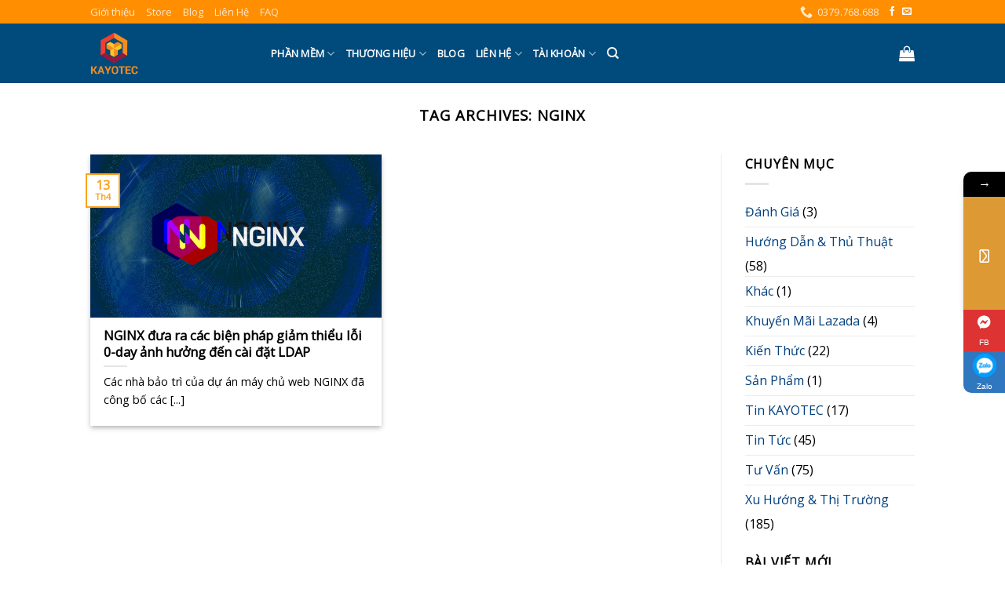

--- FILE ---
content_type: text/html; charset=UTF-8
request_url: https://kayotec.net/tag/nginx/
body_size: 24127
content:
<!DOCTYPE html>
<!--[if IE 9 ]> <html lang="vi" class="ie9 loading-site no-js"> <![endif]-->
<!--[if IE 8 ]> <html lang="vi" class="ie8 loading-site no-js"> <![endif]-->
<!--[if (gte IE 9)|!(IE)]><!--><html lang="vi" class="loading-site no-js"> <!--<![endif]-->
<head>
	<meta charset="UTF-8" />
	<link rel="profile" href="https://gmpg.org/xfn/11" />
	<link rel="pingback" href="https://kayotec.net/xmlrpc.php" />

					<script>document.documentElement.className = document.documentElement.className + ' yes-js js_active js'</script>
			<script>(function(html){html.className = html.className.replace(/\bno-js\b/,'js')})(document.documentElement);</script>
<script>
					(function(){
						var zccmpurl = new URL(document.location.href);
						var cmp_id =  zccmpurl.search.split('zc_rid=')[1];
						if (cmp_id != undefined) {
							document.cookie = 'zc_rid=' + cmp_id + ';max-age=10800;path=/';
						}
					})();
				</script>			<style>								
					form#stickyelements-form input::-moz-placeholder{
						color: #4F4F4F;
					} 
					form#stickyelements-form input::-ms-input-placeholder{
						color: #4F4F4F					} 
					form#stickyelements-form input::-webkit-input-placeholder{
						color: #4F4F4F					}
					form#stickyelements-form input::placeholder{
						color: #4F4F4F					}
					form#stickyelements-form textarea::placeholder {
						color: #4F4F4F					}
					form#stickyelements-form textarea::-moz-placeholder {
						color: #4F4F4F					}					
			</style>	
			<meta name='robots' content='index, follow, max-image-preview:large, max-snippet:-1, max-video-preview:-1' />
<meta name="viewport" content="width=device-width, initial-scale=1, maximum-scale=1" /><!-- Google tag (gtag.js) consent mode dataLayer added by Site Kit -->
<script type="text/javascript" id="google_gtagjs-js-consent-mode-data-layer">
/* <![CDATA[ */
window.dataLayer = window.dataLayer || [];function gtag(){dataLayer.push(arguments);}
gtag('consent', 'default', {"ad_personalization":"denied","ad_storage":"denied","ad_user_data":"denied","analytics_storage":"denied","functionality_storage":"denied","security_storage":"denied","personalization_storage":"denied","region":["AT","BE","BG","CH","CY","CZ","DE","DK","EE","ES","FI","FR","GB","GR","HR","HU","IE","IS","IT","LI","LT","LU","LV","MT","NL","NO","PL","PT","RO","SE","SI","SK"],"wait_for_update":500});
window._googlesitekitConsentCategoryMap = {"statistics":["analytics_storage"],"marketing":["ad_storage","ad_user_data","ad_personalization"],"functional":["functionality_storage","security_storage"],"preferences":["personalization_storage"]};
window._googlesitekitConsents = {"ad_personalization":"denied","ad_storage":"denied","ad_user_data":"denied","analytics_storage":"denied","functionality_storage":"denied","security_storage":"denied","personalization_storage":"denied","region":["AT","BE","BG","CH","CY","CZ","DE","DK","EE","ES","FI","FR","GB","GR","HR","HU","IE","IS","IT","LI","LT","LU","LV","MT","NL","NO","PL","PT","RO","SE","SI","SK"],"wait_for_update":500};
/* ]]> */
</script>
<!-- End Google tag (gtag.js) consent mode dataLayer added by Site Kit -->

	<!-- This site is optimized with the Yoast SEO plugin v26.4 - https://yoast.com/wordpress/plugins/seo/ -->
	<title>NGINX Archives | KAYOTEC</title>
	<link rel="canonical" href="https://your-domain.com/tag/nginx/" />
	<meta property="og:locale" content="vi_VN" />
	<meta property="og:type" content="article" />
	<meta property="og:title" content="NGINX Archives | KAYOTEC" />
	<meta property="og:url" content="https://kayotec.net/tag/nginx/" />
	<meta property="og:site_name" content="KAYOTEC" />
	<meta name="twitter:card" content="summary_large_image" />
	<script type="application/ld+json" class="yoast-schema-graph">{"@context":"https://schema.org","@graph":[{"@type":"CollectionPage","@id":"https://kayotec.net/tag/nginx/","url":"https://kayotec.net/tag/nginx/","name":"NGINX Archives | KAYOTEC","isPartOf":{"@id":"https://kayotec.net/#website"},"primaryImageOfPage":{"@id":"https://kayotec.net/tag/nginx/#primaryimage"},"image":{"@id":"https://kayotec.net/tag/nginx/#primaryimage"},"thumbnailUrl":"https://kayotec.net/wp-content/uploads/2022/04/NGINX-LDAP.png","breadcrumb":{"@id":"https://kayotec.net/tag/nginx/#breadcrumb"},"inLanguage":"vi"},{"@type":"ImageObject","inLanguage":"vi","@id":"https://kayotec.net/tag/nginx/#primaryimage","url":"https://kayotec.net/wp-content/uploads/2022/04/NGINX-LDAP.png","contentUrl":"https://kayotec.net/wp-content/uploads/2022/04/NGINX-LDAP.png","width":820,"height":462,"caption":"NGINX đưa ra các biện pháp giảm thiểu lỗi 0-day ảnh hưởng đến cài đặt LDAP"},{"@type":"BreadcrumbList","@id":"https://kayotec.net/tag/nginx/#breadcrumb","itemListElement":[{"@type":"ListItem","position":1,"name":"Home","item":"https://kayotec.net/"},{"@type":"ListItem","position":2,"name":"NGINX"}]},{"@type":"WebSite","@id":"https://kayotec.net/#website","url":"https://kayotec.net/","name":"KAYOTEC","description":"Mua phần mềm bản quyền tốt nhất","publisher":{"@id":"https://kayotec.net/#organization"},"potentialAction":[{"@type":"SearchAction","target":{"@type":"EntryPoint","urlTemplate":"https://kayotec.net/?s={search_term_string}"},"query-input":{"@type":"PropertyValueSpecification","valueRequired":true,"valueName":"search_term_string"}}],"inLanguage":"vi"},{"@type":"Organization","@id":"https://kayotec.net/#organization","name":"KAYOTEC Việt Nam","url":"https://kayotec.net/","logo":{"@type":"ImageObject","inLanguage":"vi","@id":"https://kayotec.net/#/schema/logo/image/","url":"https://kayotec.net/wp-content/uploads/2021/09/Kayotec-chuyen-phan-phoi-ban-quyen-phan-mem.png","contentUrl":"https://kayotec.net/wp-content/uploads/2021/09/Kayotec-chuyen-phan-phoi-ban-quyen-phan-mem.png","width":900,"height":600,"caption":"KAYOTEC Việt Nam"},"image":{"@id":"https://kayotec.net/#/schema/logo/image/"},"sameAs":["https://www.facebook.com/kayotec"]}]}</script>
	<!-- / Yoast SEO plugin. -->


<link rel='dns-prefetch' href='//www.googletagmanager.com' />
<link rel='dns-prefetch' href='//fonts.googleapis.com' />
<link rel='dns-prefetch' href='//pagead2.googlesyndication.com' />
<link rel="alternate" type="application/rss+xml" title="Dòng thông tin KAYOTEC &raquo;" href="https://kayotec.net/feed/" />
<link rel="alternate" type="application/rss+xml" title="KAYOTEC &raquo; Dòng bình luận" href="https://kayotec.net/comments/feed/" />
<link rel="alternate" type="application/rss+xml" title="Dòng thông tin cho Thẻ KAYOTEC &raquo; NGINX" href="https://kayotec.net/tag/nginx/feed/" />
<style id='wp-img-auto-sizes-contain-inline-css' type='text/css'>
img:is([sizes=auto i],[sizes^="auto," i]){contain-intrinsic-size:3000px 1500px}
/*# sourceURL=wp-img-auto-sizes-contain-inline-css */
</style>
<style id='wp-emoji-styles-inline-css' type='text/css'>

	img.wp-smiley, img.emoji {
		display: inline !important;
		border: none !important;
		box-shadow: none !important;
		height: 1em !important;
		width: 1em !important;
		margin: 0 0.07em !important;
		vertical-align: -0.1em !important;
		background: none !important;
		padding: 0 !important;
	}
/*# sourceURL=wp-emoji-styles-inline-css */
</style>
<link rel='stylesheet' id='wp-block-library-css' href='https://kayotec.net/wp-includes/css/dist/block-library/style.min.css?ver=6.9' type='text/css' media='all' />
<style id='classic-theme-styles-inline-css' type='text/css'>
/*! This file is auto-generated */
.wp-block-button__link{color:#fff;background-color:#32373c;border-radius:9999px;box-shadow:none;text-decoration:none;padding:calc(.667em + 2px) calc(1.333em + 2px);font-size:1.125em}.wp-block-file__button{background:#32373c;color:#fff;text-decoration:none}
/*# sourceURL=/wp-includes/css/classic-themes.min.css */
</style>
<style id='global-styles-inline-css' type='text/css'>
:root{--wp--preset--aspect-ratio--square: 1;--wp--preset--aspect-ratio--4-3: 4/3;--wp--preset--aspect-ratio--3-4: 3/4;--wp--preset--aspect-ratio--3-2: 3/2;--wp--preset--aspect-ratio--2-3: 2/3;--wp--preset--aspect-ratio--16-9: 16/9;--wp--preset--aspect-ratio--9-16: 9/16;--wp--preset--color--black: #000000;--wp--preset--color--cyan-bluish-gray: #abb8c3;--wp--preset--color--white: #ffffff;--wp--preset--color--pale-pink: #f78da7;--wp--preset--color--vivid-red: #cf2e2e;--wp--preset--color--luminous-vivid-orange: #ff6900;--wp--preset--color--luminous-vivid-amber: #fcb900;--wp--preset--color--light-green-cyan: #7bdcb5;--wp--preset--color--vivid-green-cyan: #00d084;--wp--preset--color--pale-cyan-blue: #8ed1fc;--wp--preset--color--vivid-cyan-blue: #0693e3;--wp--preset--color--vivid-purple: #9b51e0;--wp--preset--gradient--vivid-cyan-blue-to-vivid-purple: linear-gradient(135deg,rgb(6,147,227) 0%,rgb(155,81,224) 100%);--wp--preset--gradient--light-green-cyan-to-vivid-green-cyan: linear-gradient(135deg,rgb(122,220,180) 0%,rgb(0,208,130) 100%);--wp--preset--gradient--luminous-vivid-amber-to-luminous-vivid-orange: linear-gradient(135deg,rgb(252,185,0) 0%,rgb(255,105,0) 100%);--wp--preset--gradient--luminous-vivid-orange-to-vivid-red: linear-gradient(135deg,rgb(255,105,0) 0%,rgb(207,46,46) 100%);--wp--preset--gradient--very-light-gray-to-cyan-bluish-gray: linear-gradient(135deg,rgb(238,238,238) 0%,rgb(169,184,195) 100%);--wp--preset--gradient--cool-to-warm-spectrum: linear-gradient(135deg,rgb(74,234,220) 0%,rgb(151,120,209) 20%,rgb(207,42,186) 40%,rgb(238,44,130) 60%,rgb(251,105,98) 80%,rgb(254,248,76) 100%);--wp--preset--gradient--blush-light-purple: linear-gradient(135deg,rgb(255,206,236) 0%,rgb(152,150,240) 100%);--wp--preset--gradient--blush-bordeaux: linear-gradient(135deg,rgb(254,205,165) 0%,rgb(254,45,45) 50%,rgb(107,0,62) 100%);--wp--preset--gradient--luminous-dusk: linear-gradient(135deg,rgb(255,203,112) 0%,rgb(199,81,192) 50%,rgb(65,88,208) 100%);--wp--preset--gradient--pale-ocean: linear-gradient(135deg,rgb(255,245,203) 0%,rgb(182,227,212) 50%,rgb(51,167,181) 100%);--wp--preset--gradient--electric-grass: linear-gradient(135deg,rgb(202,248,128) 0%,rgb(113,206,126) 100%);--wp--preset--gradient--midnight: linear-gradient(135deg,rgb(2,3,129) 0%,rgb(40,116,252) 100%);--wp--preset--font-size--small: 13px;--wp--preset--font-size--medium: 20px;--wp--preset--font-size--large: 36px;--wp--preset--font-size--x-large: 42px;--wp--preset--spacing--20: 0.44rem;--wp--preset--spacing--30: 0.67rem;--wp--preset--spacing--40: 1rem;--wp--preset--spacing--50: 1.5rem;--wp--preset--spacing--60: 2.25rem;--wp--preset--spacing--70: 3.38rem;--wp--preset--spacing--80: 5.06rem;--wp--preset--shadow--natural: 6px 6px 9px rgba(0, 0, 0, 0.2);--wp--preset--shadow--deep: 12px 12px 50px rgba(0, 0, 0, 0.4);--wp--preset--shadow--sharp: 6px 6px 0px rgba(0, 0, 0, 0.2);--wp--preset--shadow--outlined: 6px 6px 0px -3px rgb(255, 255, 255), 6px 6px rgb(0, 0, 0);--wp--preset--shadow--crisp: 6px 6px 0px rgb(0, 0, 0);}:where(.is-layout-flex){gap: 0.5em;}:where(.is-layout-grid){gap: 0.5em;}body .is-layout-flex{display: flex;}.is-layout-flex{flex-wrap: wrap;align-items: center;}.is-layout-flex > :is(*, div){margin: 0;}body .is-layout-grid{display: grid;}.is-layout-grid > :is(*, div){margin: 0;}:where(.wp-block-columns.is-layout-flex){gap: 2em;}:where(.wp-block-columns.is-layout-grid){gap: 2em;}:where(.wp-block-post-template.is-layout-flex){gap: 1.25em;}:where(.wp-block-post-template.is-layout-grid){gap: 1.25em;}.has-black-color{color: var(--wp--preset--color--black) !important;}.has-cyan-bluish-gray-color{color: var(--wp--preset--color--cyan-bluish-gray) !important;}.has-white-color{color: var(--wp--preset--color--white) !important;}.has-pale-pink-color{color: var(--wp--preset--color--pale-pink) !important;}.has-vivid-red-color{color: var(--wp--preset--color--vivid-red) !important;}.has-luminous-vivid-orange-color{color: var(--wp--preset--color--luminous-vivid-orange) !important;}.has-luminous-vivid-amber-color{color: var(--wp--preset--color--luminous-vivid-amber) !important;}.has-light-green-cyan-color{color: var(--wp--preset--color--light-green-cyan) !important;}.has-vivid-green-cyan-color{color: var(--wp--preset--color--vivid-green-cyan) !important;}.has-pale-cyan-blue-color{color: var(--wp--preset--color--pale-cyan-blue) !important;}.has-vivid-cyan-blue-color{color: var(--wp--preset--color--vivid-cyan-blue) !important;}.has-vivid-purple-color{color: var(--wp--preset--color--vivid-purple) !important;}.has-black-background-color{background-color: var(--wp--preset--color--black) !important;}.has-cyan-bluish-gray-background-color{background-color: var(--wp--preset--color--cyan-bluish-gray) !important;}.has-white-background-color{background-color: var(--wp--preset--color--white) !important;}.has-pale-pink-background-color{background-color: var(--wp--preset--color--pale-pink) !important;}.has-vivid-red-background-color{background-color: var(--wp--preset--color--vivid-red) !important;}.has-luminous-vivid-orange-background-color{background-color: var(--wp--preset--color--luminous-vivid-orange) !important;}.has-luminous-vivid-amber-background-color{background-color: var(--wp--preset--color--luminous-vivid-amber) !important;}.has-light-green-cyan-background-color{background-color: var(--wp--preset--color--light-green-cyan) !important;}.has-vivid-green-cyan-background-color{background-color: var(--wp--preset--color--vivid-green-cyan) !important;}.has-pale-cyan-blue-background-color{background-color: var(--wp--preset--color--pale-cyan-blue) !important;}.has-vivid-cyan-blue-background-color{background-color: var(--wp--preset--color--vivid-cyan-blue) !important;}.has-vivid-purple-background-color{background-color: var(--wp--preset--color--vivid-purple) !important;}.has-black-border-color{border-color: var(--wp--preset--color--black) !important;}.has-cyan-bluish-gray-border-color{border-color: var(--wp--preset--color--cyan-bluish-gray) !important;}.has-white-border-color{border-color: var(--wp--preset--color--white) !important;}.has-pale-pink-border-color{border-color: var(--wp--preset--color--pale-pink) !important;}.has-vivid-red-border-color{border-color: var(--wp--preset--color--vivid-red) !important;}.has-luminous-vivid-orange-border-color{border-color: var(--wp--preset--color--luminous-vivid-orange) !important;}.has-luminous-vivid-amber-border-color{border-color: var(--wp--preset--color--luminous-vivid-amber) !important;}.has-light-green-cyan-border-color{border-color: var(--wp--preset--color--light-green-cyan) !important;}.has-vivid-green-cyan-border-color{border-color: var(--wp--preset--color--vivid-green-cyan) !important;}.has-pale-cyan-blue-border-color{border-color: var(--wp--preset--color--pale-cyan-blue) !important;}.has-vivid-cyan-blue-border-color{border-color: var(--wp--preset--color--vivid-cyan-blue) !important;}.has-vivid-purple-border-color{border-color: var(--wp--preset--color--vivid-purple) !important;}.has-vivid-cyan-blue-to-vivid-purple-gradient-background{background: var(--wp--preset--gradient--vivid-cyan-blue-to-vivid-purple) !important;}.has-light-green-cyan-to-vivid-green-cyan-gradient-background{background: var(--wp--preset--gradient--light-green-cyan-to-vivid-green-cyan) !important;}.has-luminous-vivid-amber-to-luminous-vivid-orange-gradient-background{background: var(--wp--preset--gradient--luminous-vivid-amber-to-luminous-vivid-orange) !important;}.has-luminous-vivid-orange-to-vivid-red-gradient-background{background: var(--wp--preset--gradient--luminous-vivid-orange-to-vivid-red) !important;}.has-very-light-gray-to-cyan-bluish-gray-gradient-background{background: var(--wp--preset--gradient--very-light-gray-to-cyan-bluish-gray) !important;}.has-cool-to-warm-spectrum-gradient-background{background: var(--wp--preset--gradient--cool-to-warm-spectrum) !important;}.has-blush-light-purple-gradient-background{background: var(--wp--preset--gradient--blush-light-purple) !important;}.has-blush-bordeaux-gradient-background{background: var(--wp--preset--gradient--blush-bordeaux) !important;}.has-luminous-dusk-gradient-background{background: var(--wp--preset--gradient--luminous-dusk) !important;}.has-pale-ocean-gradient-background{background: var(--wp--preset--gradient--pale-ocean) !important;}.has-electric-grass-gradient-background{background: var(--wp--preset--gradient--electric-grass) !important;}.has-midnight-gradient-background{background: var(--wp--preset--gradient--midnight) !important;}.has-small-font-size{font-size: var(--wp--preset--font-size--small) !important;}.has-medium-font-size{font-size: var(--wp--preset--font-size--medium) !important;}.has-large-font-size{font-size: var(--wp--preset--font-size--large) !important;}.has-x-large-font-size{font-size: var(--wp--preset--font-size--x-large) !important;}
:where(.wp-block-post-template.is-layout-flex){gap: 1.25em;}:where(.wp-block-post-template.is-layout-grid){gap: 1.25em;}
:where(.wp-block-term-template.is-layout-flex){gap: 1.25em;}:where(.wp-block-term-template.is-layout-grid){gap: 1.25em;}
:where(.wp-block-columns.is-layout-flex){gap: 2em;}:where(.wp-block-columns.is-layout-grid){gap: 2em;}
:root :where(.wp-block-pullquote){font-size: 1.5em;line-height: 1.6;}
/*# sourceURL=global-styles-inline-css */
</style>
<link rel='stylesheet' id='kk-star-ratings-css' href='https://kayotec.net/wp-content/plugins/kk-star-ratings/src/core/public/css/kk-star-ratings.min.css?ver=5.4.10.3' type='text/css' media='all' />
<style id='woocommerce-inline-inline-css' type='text/css'>
.woocommerce form .form-row .required { visibility: visible; }
/*# sourceURL=woocommerce-inline-inline-css */
</style>
<link rel='stylesheet' id='flatsome-icons-css' href='https://kayotec.net/wp-content/themes/flatsome/assets/css/fl-icons.css?ver=3.12' type='text/css' media='all' />
<link rel='stylesheet' id='flatsome-woocommerce-wishlist-css' href='https://kayotec.net/wp-content/themes/flatsome/inc/integrations/wc-yith-wishlist/wishlist.css?ver=3.10.2' type='text/css' media='all' />
<link rel='stylesheet' id='dflip-style-css' href='https://kayotec.net/wp-content/plugins/3d-flipbook-dflip-lite/assets/css/dflip.min.css?ver=2.4.20' type='text/css' media='all' />
<link rel='stylesheet' id='flatsome-main-css' href='https://kayotec.net/wp-content/themes/flatsome/assets/css/flatsome.css?ver=3.13.1' type='text/css' media='all' />
<link rel='stylesheet' id='flatsome-shop-css' href='https://kayotec.net/wp-content/themes/flatsome/assets/css/flatsome-shop.css?ver=3.13.1' type='text/css' media='all' />
<link rel='stylesheet' id='flatsome-style-css' href='https://kayotec.net/wp-content/themes/kayotec/style.css?ver=3.0' type='text/css' media='all' />
<link rel='stylesheet' id='font-awesome-css-css' href='https://kayotec.net/wp-content/plugins/mystickyelements/css/font-awesome.min.css?ver=2.3.4' type='text/css' media='all' />
<link rel='stylesheet' id='mystickyelements-front-css-css' href='https://kayotec.net/wp-content/plugins/mystickyelements/css/mystickyelements-front.min.css?ver=2.3.4' type='text/css' media='all' />
<style id='mystickyelements-front-css-inline-css' type='text/css'>
@font-face {
					font-family: 'Open Sans Hebrew';
					src: url('https://kayotec.net/wp-content/plugins/mystickyelements/fonts/OpenSansHebrew-Regular.woff') format('woff');
					font-weight: normal;
					font-style: normal;
					font-display: swap;
				}
				
				.mystickyelements-contact-form[dir='rtl'],
				.mystickyelements-contact-form[dir='rtl'] .element-contact-form .contact-form-heading,
				.mystickyelements-contact-form[dir='rtl'] form.stickyelements-form input,
				.mystickyelements-contact-form[dir='rtl'] form.stickyelements-form textarea,
				.mystickyelements-fixed[dir='rtl'] .mystickyelements-social-icon,
				.mystickyelements-fixed[dir='rtl'] .mystickyelements-social-text,
				html[dir='rtl'] .mystickyelements-contact-form,
				html[dir='rtl'] .mystickyelements-contact-form .element-contact-form .contact-form-heading,
				html[dir='rtl'] .mystickyelements-contact-form form.stickyelements-form input,
				html[dir='rtl'] .mystickyelements-contact-form form.stickyelements-form textarea,
				html[dir='rtl'] .mystickyelements-fixed .mystickyelements-social-icon,
				html[dir='rtl'] .mystickyelements-fixed .mystickyelements-social-text  {
					font-family: 'Open Sans Hebrew';
				}
				.mystickyelements-fixed,
									.mystickyelements-fixed ul,
									form#stickyelements-form select,
									form#stickyelements-form input,
									form#stickyelements-form textarea,
									.element-contact-form .contact-form-heading {
										font-family: Arial;
									}.mystickyelements-contact-form[dir="rtl"],
									.mystickyelements-contact-form[dir="rtl"] .element-contact-form .contact-form-heading,
									.mystickyelements-contact-form[dir="rtl"] form#stickyelements-form input,
									.mystickyelements-contact-form[dir="rtl"] form#stickyelements-form textarea,
									.mystickyelements-fixed[dir="rtl"] .mystickyelements-social-icon,
									.mystickyelements-fixed[dir="rtl"] .mystickyelements-social-text,
									html[dir="rtl"] .mystickyelements-contact-form,
									html[dir="rtl"] .mystickyelements-contact-form .element-contact-form .contact-form-heading,
									html[dir="rtl"] .mystickyelements-contact-form form#stickyelements-form input,
									html[dir="rtl"] .mystickyelements-contact-form form#stickyelements-form textarea,
									html[dir="rtl"] .mystickyelements-fixed .mystickyelements-social-icon,
									html[dir="rtl"] .mystickyelements-fixed .mystickyelements-social-text {
										font-family: Arial;
									}
/*# sourceURL=mystickyelements-front-css-inline-css */
</style>
<link rel='stylesheet' id='intl-tel-input-css' href='https://kayotec.net/wp-content/plugins/mystickyelements/intl-tel-input-src/build/css/intlTelInput.css?ver=2.3.4' type='text/css' media='all' />
<link rel='stylesheet' id='flatsome-googlefonts-css' href='//fonts.googleapis.com/css?family=Open+Sans%3Aregular%2Cregular%2Cregular%2Cregular%2Cregular&#038;display=swap&#038;ver=3.9' type='text/css' media='all' />
<script type="text/javascript" src="https://kayotec.net/wp-includes/js/jquery/jquery.min.js?ver=3.7.1" id="jquery-core-js"></script>
<script type="text/javascript" src="https://kayotec.net/wp-content/plugins/woocommerce/assets/js/jquery-blockui/jquery.blockUI.min.js?ver=2.7.0-wc.10.4.3" id="wc-jquery-blockui-js" defer="defer" data-wp-strategy="defer"></script>
<script type="text/javascript" id="wc-add-to-cart-js-extra">
/* <![CDATA[ */
var wc_add_to_cart_params = {"ajax_url":"/wp-admin/admin-ajax.php","wc_ajax_url":"/?wc-ajax=%%endpoint%%","i18n_view_cart":"Xem gi\u1ecf h\u00e0ng","cart_url":"https://kayotec.net/cart/","is_cart":"","cart_redirect_after_add":"no"};
//# sourceURL=wc-add-to-cart-js-extra
/* ]]> */
</script>
<script type="text/javascript" src="https://kayotec.net/wp-content/plugins/woocommerce/assets/js/frontend/add-to-cart.min.js?ver=10.4.3" id="wc-add-to-cart-js" defer="defer" data-wp-strategy="defer"></script>
<script type="text/javascript" src="https://kayotec.net/wp-content/plugins/woocommerce/assets/js/js-cookie/js.cookie.min.js?ver=2.1.4-wc.10.4.3" id="wc-js-cookie-js" defer="defer" data-wp-strategy="defer"></script>
<script type="text/javascript" id="woocommerce-js-extra">
/* <![CDATA[ */
var woocommerce_params = {"ajax_url":"/wp-admin/admin-ajax.php","wc_ajax_url":"/?wc-ajax=%%endpoint%%","i18n_password_show":"Hi\u1ec3n th\u1ecb m\u1eadt kh\u1ea9u","i18n_password_hide":"\u1ea8n m\u1eadt kh\u1ea9u"};
//# sourceURL=woocommerce-js-extra
/* ]]> */
</script>
<script type="text/javascript" src="https://kayotec.net/wp-content/plugins/woocommerce/assets/js/frontend/woocommerce.min.js?ver=10.4.3" id="woocommerce-js" defer="defer" data-wp-strategy="defer"></script>

<!-- Đoạn mã Google tag (gtag.js) được thêm bởi Site Kit -->
<!-- Đoạn mã Google Analytics được thêm bởi Site Kit -->
<script type="text/javascript" src="https://www.googletagmanager.com/gtag/js?id=G-XCQRQZNDJ6" id="google_gtagjs-js" async></script>
<script type="text/javascript" id="google_gtagjs-js-after">
/* <![CDATA[ */
window.dataLayer = window.dataLayer || [];function gtag(){dataLayer.push(arguments);}
gtag("set","linker",{"domains":["kayotec.net"]});
gtag("js", new Date());
gtag("set", "developer_id.dZTNiMT", true);
gtag("config", "G-XCQRQZNDJ6");
//# sourceURL=google_gtagjs-js-after
/* ]]> */
</script>
<link rel="https://api.w.org/" href="https://kayotec.net/wp-json/" /><link rel="alternate" title="JSON" type="application/json" href="https://kayotec.net/wp-json/wp/v2/tags/1234" /><link rel="EditURI" type="application/rsd+xml" title="RSD" href="https://kayotec.net/xmlrpc.php?rsd" />
<meta name="generator" content="WordPress 6.9" />
<meta name="generator" content="WooCommerce 10.4.3" />
<meta name="cdp-version" content="1.5.0" /><meta name="generator" content="Site Kit by Google 1.170.0" /><style>.bg{opacity: 0; transition: opacity 1s; -webkit-transition: opacity 1s;} .bg-loaded{opacity: 1;}</style><!--[if IE]><link rel="stylesheet" type="text/css" href="https://kayotec.net/wp-content/themes/flatsome/assets/css/ie-fallback.css"><script src="//cdnjs.cloudflare.com/ajax/libs/html5shiv/3.6.1/html5shiv.js"></script><script>var head = document.getElementsByTagName('head')[0],style = document.createElement('style');style.type = 'text/css';style.styleSheet.cssText = ':before,:after{content:none !important';head.appendChild(style);setTimeout(function(){head.removeChild(style);}, 0);</script><script src="https://kayotec.net/wp-content/themes/flatsome/assets/libs/ie-flexibility.js"></script><![endif]-->	<noscript><style>.woocommerce-product-gallery{ opacity: 1 !important; }</style></noscript>
	
<!-- Thẻ meta Google AdSense được thêm bởi Site Kit -->
<meta name="google-adsense-platform-account" content="ca-host-pub-2644536267352236">
<meta name="google-adsense-platform-domain" content="sitekit.withgoogle.com">
<!-- Kết thúc thẻ meta Google AdSense được thêm bởi Site Kit -->
<meta name="generator" content="Elementor 3.34.0-dev2; features: e_font_icon_svg, additional_custom_breakpoints; settings: css_print_method-external, google_font-enabled, font_display-swap">
			<style>
				.e-con.e-parent:nth-of-type(n+4):not(.e-lazyloaded):not(.e-no-lazyload),
				.e-con.e-parent:nth-of-type(n+4):not(.e-lazyloaded):not(.e-no-lazyload) * {
					background-image: none !important;
				}
				@media screen and (max-height: 1024px) {
					.e-con.e-parent:nth-of-type(n+3):not(.e-lazyloaded):not(.e-no-lazyload),
					.e-con.e-parent:nth-of-type(n+3):not(.e-lazyloaded):not(.e-no-lazyload) * {
						background-image: none !important;
					}
				}
				@media screen and (max-height: 640px) {
					.e-con.e-parent:nth-of-type(n+2):not(.e-lazyloaded):not(.e-no-lazyload),
					.e-con.e-parent:nth-of-type(n+2):not(.e-lazyloaded):not(.e-no-lazyload) * {
						background-image: none !important;
					}
				}
			</style>
			
<!-- Mã đoạn Google AdSense được thêm bởi Site Kit -->
<script type="text/javascript" async="async" src="https://pagead2.googlesyndication.com/pagead/js/adsbygoogle.js?client=ca-pub-3615700721845083&amp;host=ca-host-pub-2644536267352236" crossorigin="anonymous"></script>

<!-- Kết thúc mã đoạn Google AdSense được thêm bởi Site Kit -->
<link rel="icon" href="https://kayotec.net/wp-content/uploads/2019/09/cropped-logo-100x100.png" sizes="32x32" />
<link rel="icon" href="https://kayotec.net/wp-content/uploads/2019/09/cropped-logo-300x300.png" sizes="192x192" />
<link rel="apple-touch-icon" href="https://kayotec.net/wp-content/uploads/2019/09/cropped-logo-300x300.png" />
<meta name="msapplication-TileImage" content="https://kayotec.net/wp-content/uploads/2019/09/cropped-logo-300x300.png" />
<style id="custom-css" type="text/css">:root {--primary-color: #fca21b;}html{background-color:#ffffff!important;}.sticky-add-to-cart--active, #wrapper,#main,#main.dark{background-color: #ffffff}.header-main{height: 76px}#logo img{max-height: 76px}#logo{width:200px;}#logo img{padding:10px 0;}.header-top{min-height: 30px}.transparent .header-main{height: 73px}.transparent #logo img{max-height: 73px}.has-transparent + .page-title:first-of-type,.has-transparent + #main > .page-title,.has-transparent + #main > div > .page-title,.has-transparent + #main .page-header-wrapper:first-of-type .page-title{padding-top: 103px;}.header.show-on-scroll,.stuck .header-main{height:70px!important}.stuck #logo img{max-height: 70px!important}.header-bg-color, .header-wrapper {background-color: #004a7c}.header-bottom {background-color: #f1f1f1}.top-bar-nav > li > a{line-height: 16px }.header-main .nav > li > a{line-height: 16px }@media (max-width: 549px) {.header-main{height: 70px}#logo img{max-height: 70px}}.nav-dropdown{font-size:100%}.header-top{background-color:#ff8e00!important;}/* Color */.accordion-title.active, .has-icon-bg .icon .icon-inner,.logo a, .primary.is-underline, .primary.is-link, .badge-outline .badge-inner, .nav-outline > li.active> a,.nav-outline >li.active > a, .cart-icon strong,[data-color='primary'], .is-outline.primary{color: #fca21b;}/* Color !important */[data-text-color="primary"]{color: #fca21b!important;}/* Background Color */[data-text-bg="primary"]{background-color: #fca21b;}/* Background */.scroll-to-bullets a,.featured-title, .label-new.menu-item > a:after, .nav-pagination > li > .current,.nav-pagination > li > span:hover,.nav-pagination > li > a:hover,.has-hover:hover .badge-outline .badge-inner,button[type="submit"], .button.wc-forward:not(.checkout):not(.checkout-button), .button.submit-button, .button.primary:not(.is-outline),.featured-table .title,.is-outline:hover, .has-icon:hover .icon-label,.nav-dropdown-bold .nav-column li > a:hover, .nav-dropdown.nav-dropdown-bold > li > a:hover, .nav-dropdown-bold.dark .nav-column li > a:hover, .nav-dropdown.nav-dropdown-bold.dark > li > a:hover, .is-outline:hover, .tagcloud a:hover,.grid-tools a, input[type='submit']:not(.is-form), .box-badge:hover .box-text, input.button.alt,.nav-box > li > a:hover,.nav-box > li.active > a,.nav-pills > li.active > a ,.current-dropdown .cart-icon strong, .cart-icon:hover strong, .nav-line-bottom > li > a:before, .nav-line-grow > li > a:before, .nav-line > li > a:before,.banner, .header-top, .slider-nav-circle .flickity-prev-next-button:hover svg, .slider-nav-circle .flickity-prev-next-button:hover .arrow, .primary.is-outline:hover, .button.primary:not(.is-outline), input[type='submit'].primary, input[type='submit'].primary, input[type='reset'].button, input[type='button'].primary, .badge-inner{background-color: #fca21b;}/* Border */.nav-vertical.nav-tabs > li.active > a,.scroll-to-bullets a.active,.nav-pagination > li > .current,.nav-pagination > li > span:hover,.nav-pagination > li > a:hover,.has-hover:hover .badge-outline .badge-inner,.accordion-title.active,.featured-table,.is-outline:hover, .tagcloud a:hover,blockquote, .has-border, .cart-icon strong:after,.cart-icon strong,.blockUI:before, .processing:before,.loading-spin, .slider-nav-circle .flickity-prev-next-button:hover svg, .slider-nav-circle .flickity-prev-next-button:hover .arrow, .primary.is-outline:hover{border-color: #fca21b}.nav-tabs > li.active > a{border-top-color: #fca21b}.widget_shopping_cart_content .blockUI.blockOverlay:before { border-left-color: #fca21b }.woocommerce-checkout-review-order .blockUI.blockOverlay:before { border-left-color: #fca21b }/* Fill */.slider .flickity-prev-next-button:hover svg,.slider .flickity-prev-next-button:hover .arrow{fill: #fca21b;}/* Background Color */[data-icon-label]:after, .secondary.is-underline:hover,.secondary.is-outline:hover,.icon-label,.button.secondary:not(.is-outline),.button.alt:not(.is-outline), .badge-inner.on-sale, .button.checkout, .single_add_to_cart_button, .current .breadcrumb-step{ background-color:#003f7d; }[data-text-bg="secondary"]{background-color: #003f7d;}/* Color */.secondary.is-underline,.secondary.is-link, .secondary.is-outline,.stars a.active, .star-rating:before, .woocommerce-page .star-rating:before,.star-rating span:before, .color-secondary{color: #003f7d}/* Color !important */[data-text-color="secondary"]{color: #003f7d!important;}/* Border */.secondary.is-outline:hover{border-color:#003f7d}@media screen and (max-width: 549px){body{font-size: 100%;}}body{font-family:"Open Sans", sans-serif}body{font-weight: 0}body{color: #000000}.nav > li > a {font-family:"Open Sans", sans-serif;}.mobile-sidebar-levels-2 .nav > li > ul > li > a {font-family:"Open Sans", sans-serif;}.nav > li > a {font-weight: 0;}.mobile-sidebar-levels-2 .nav > li > ul > li > a {font-weight: 0;}h1,h2,h3,h4,h5,h6,.heading-font, .off-canvas-center .nav-sidebar.nav-vertical > li > a{font-family: "Open Sans", sans-serif;}h1,h2,h3,h4,h5,h6,.heading-font,.banner h1,.banner h2{font-weight: 0;}h1,h2,h3,h4,h5,h6,.heading-font{color: #000000;}.alt-font{font-family: "Open Sans", sans-serif;}.alt-font{font-weight: 0!important;}.header:not(.transparent) .header-nav-main.nav > li > a {color: #ffffff;}a{color: #003f7d;}.shop-page-title.featured-title .title-overlay{background-color: rgba(0,0,0,0.3);}.products.has-equal-box-heights .box-image {padding-top: 100%;}@media screen and (min-width: 550px){.products .box-vertical .box-image{min-width: 800px!important;width: 800px!important;}}.header-main .social-icons,.header-main .cart-icon strong,.header-main .menu-title,.header-main .header-button > .button.is-outline,.header-main .nav > li > a > i:not(.icon-angle-down){color: #ffffff!important;}.header-main .header-button > .button.is-outline,.header-main .cart-icon strong:after,.header-main .cart-icon strong{border-color: #ffffff!important;}.header-main .header-button > .button:not(.is-outline){background-color: #ffffff!important;}.header-main .current-dropdown .cart-icon strong,.header-main .header-button > .button:hover,.header-main .header-button > .button:hover i,.header-main .header-button > .button:hover span{color:#FFF!important;}.header-main .menu-title:hover,.header-main .social-icons a:hover,.header-main .header-button > .button.is-outline:hover,.header-main .nav > li > a:hover > i:not(.icon-angle-down){color: #ffffff!important;}.header-main .current-dropdown .cart-icon strong,.header-main .header-button > .button:hover{background-color: #ffffff!important;}.header-main .current-dropdown .cart-icon strong:after,.header-main .current-dropdown .cart-icon strong,.header-main .header-button > .button:hover{border-color: #ffffff!important;}.footer-1{background-color: #004a7c}.footer-2{background-color: #111111}.absolute-footer, html{background-color: rgba(10,10,10,0.98)}button[name='update_cart'] { display: none; }.label-new.menu-item > a:after{content:"New";}.label-hot.menu-item > a:after{content:"Hot";}.label-sale.menu-item > a:after{content:"Sale";}.label-popular.menu-item > a:after{content:"Popular";}</style></head>

<body class="archive tag tag-nginx tag-1234 wp-theme-flatsome wp-child-theme-kayotec theme-flatsome woocommerce-no-js lightbox nav-dropdown-has-arrow nav-dropdown-has-shadow nav-dropdown-has-border parallax-mobile elementor-default elementor-kit-39149">


<a class="skip-link screen-reader-text" href="#main">Skip to content</a>

<div id="wrapper">

	
	<header id="header" class="header has-sticky sticky-jump">
		<div class="header-wrapper">
			<div id="top-bar" class="header-top hide-for-sticky nav-dark">
    <div class="flex-row container">
      <div class="flex-col hide-for-medium flex-left">
          <ul class="nav nav-left medium-nav-center nav-small  nav-line">
              <li id="menu-item-33429" class="menu-item menu-item-type-post_type menu-item-object-page menu-item-33429 menu-item-design-default"><a href="https://kayotec.net/gioi-thieu/" class="nav-top-link">Giới thiệu</a></li>
<li id="menu-item-33554" class="menu-item menu-item-type-post_type menu-item-object-page menu-item-33554 menu-item-design-default"><a href="https://kayotec.net/shop/" class="nav-top-link">Store</a></li>
<li id="menu-item-33119" class="menu-item menu-item-type-post_type menu-item-object-page current_page_parent menu-item-33119 menu-item-design-default"><a href="https://kayotec.net/blog/" class="nav-top-link">Blog</a></li>
<li id="menu-item-33421" class="menu-item menu-item-type-post_type menu-item-object-page menu-item-33421 menu-item-design-default"><a href="https://kayotec.net/lien-he/" class="nav-top-link">Liên Hệ</a></li>
<li id="menu-item-33422" class="menu-item menu-item-type-post_type menu-item-object-page menu-item-33422 menu-item-design-default"><a href="https://kayotec.net/lien-he/faq/" class="nav-top-link">FAQ</a></li>
          </ul>
      </div>

      <div class="flex-col hide-for-medium flex-center">
          <ul class="nav nav-center nav-small  nav-line">
                        </ul>
      </div>

      <div class="flex-col hide-for-medium flex-right">
         <ul class="nav top-bar-nav nav-right nav-small  nav-line">
              <li class="header-contact-wrapper">
		<ul id="header-contact" class="nav nav-divided nav-uppercase header-contact">
		
					
			
						<li class="">
			  <a href="tel:0379.768.688" class="tooltip" title="0379.768.688">
			     <i class="icon-phone" style="font-size:16px;"></i>			      <span>0379.768.688</span>
			  </a>
			</li>
				</ul>
</li><li class="html header-social-icons ml-0">
	<div class="social-icons follow-icons" ><a href="https://www.facebook.com/kayotec/" target="_blank" data-label="Facebook"  rel="noopener noreferrer nofollow" class="icon plain facebook tooltip" title="Follow on Facebook"><i class="icon-facebook" ></i></a><a href="/cdn-cgi/l/email-protection#4e272028210e252f37213a2b2d602d2123" data-label="E-mail" rel="nofollow" class="icon plain  email tooltip" title="Send us an email"><i class="icon-envelop" ></i></a></div></li>          </ul>
      </div>

            <div class="flex-col show-for-medium flex-grow">
          <ul class="nav nav-center nav-small mobile-nav  nav-line">
              <li class="html custom html_topbar_left"><div class="row"  id="row-181482089">


	<div id="col-1113396128" class="col small-12 large-12"  >
		<div class="col-inner"  >
			
			

<p> </p>
<p><span style="font-size: 100%; color: #ffffff;">GỌI NGAY: <a style="color: #ffffff;" href="tel:0379768688">0379.768.688</a></span></p>

		</div>
			</div>

	

</div></li>          </ul>
      </div>
      
    </div>
</div>
<div id="masthead" class="header-main nav-dark">
      <div class="header-inner flex-row container logo-left medium-logo-center" role="navigation">

          <!-- Logo -->
          <div id="logo" class="flex-col logo">
            <!-- Header logo -->
<a href="https://kayotec.net/" title="KAYOTEC - Mua phần mềm bản quyền tốt nhất" rel="home">
    <img loading="lazy" width="200" height="76" src="https://kayotec.net/wp-content/uploads/2020/07/logo-footer.png" class="header_logo header-logo" alt="KAYOTEC"/><img loading="lazy"  width="200" height="76" src="https://kayotec.net/wp-content/uploads/2020/07/logo-footer.png" class="header-logo-dark" alt="KAYOTEC"/></a>
          </div>

          <!-- Mobile Left Elements -->
          <div class="flex-col show-for-medium flex-left">
            <ul class="mobile-nav nav nav-left ">
              <li class="nav-icon has-icon">
  		<a href="#" data-open="#main-menu" data-pos="center" data-bg="main-menu-overlay" data-color="dark" class="is-small" aria-label="Menu" aria-controls="main-menu" aria-expanded="false">
		
		  <i class="icon-menu" ></i>
		  <span class="menu-title uppercase hide-for-small">Menu</span>		</a>
	</li>            </ul>
          </div>

          <!-- Left Elements -->
          <div class="flex-col hide-for-medium flex-left
            flex-grow">
            <ul class="header-nav header-nav-main nav nav-left  nav-uppercase" >
              <li id="menu-item-8644" class="menu-item menu-item-type-custom menu-item-object-custom menu-item-has-children menu-item-8644 menu-item-design-default has-dropdown"><a href="#" class="nav-top-link">Phần Mềm<i class="icon-angle-down" ></i></a>
<ul class="sub-menu nav-dropdown nav-dropdown-simple">
	<li id="menu-item-33444" class="menu-item menu-item-type-taxonomy menu-item-object-product_cat menu-item-33444"><a href="https://kayotec.net/product-category/phan-mem/an-toan-bao-mat/">An Toàn &amp; Bảo Mật</a></li>
	<li id="menu-item-33445" class="menu-item menu-item-type-taxonomy menu-item-object-product_cat menu-item-33445"><a href="https://kayotec.net/product-category/phan-mem/ung-dung-van-phong/">Ứng Dụng Văn Phòng</a></li>
	<li id="menu-item-33446" class="menu-item menu-item-type-taxonomy menu-item-object-product_cat menu-item-33446"><a href="https://kayotec.net/product-category/phan-mem/he-dieu-hanh-he-thong/">Hệ Điều Hành &amp; Hệ Thống</a></li>
</ul>
</li>
<li id="menu-item-33438" class="menu-item menu-item-type-custom menu-item-object-custom menu-item-has-children menu-item-33438 menu-item-design-default has-dropdown"><a href="#" class="nav-top-link">Thương Hiệu<i class="icon-angle-down" ></i></a>
<ul class="sub-menu nav-dropdown nav-dropdown-simple">
	<li id="menu-item-33441" class="menu-item menu-item-type-taxonomy menu-item-object-product_cat menu-item-33441"><a href="https://kayotec.net/product-category/hang/norton/">Norton</a></li>
	<li id="menu-item-33568" class="menu-item menu-item-type-taxonomy menu-item-object-product_cat menu-item-33568"><a href="https://kayotec.net/product-category/hang/bitdefender/">Bitdefender</a></li>
	<li id="menu-item-33442" class="menu-item menu-item-type-taxonomy menu-item-object-product_cat menu-item-33442"><a href="https://kayotec.net/product-category/hang/kaspersky/">Kaspersky</a></li>
	<li id="menu-item-33443" class="menu-item menu-item-type-taxonomy menu-item-object-product_cat menu-item-33443"><a href="https://kayotec.net/product-category/hang/eset/">ESET</a></li>
	<li id="menu-item-33439" class="menu-item menu-item-type-taxonomy menu-item-object-product_cat menu-item-33439"><a href="https://kayotec.net/product-category/hang/trend-micro/">Trend Micro</a></li>
	<li id="menu-item-33440" class="menu-item menu-item-type-taxonomy menu-item-object-product_cat menu-item-33440"><a href="https://kayotec.net/product-category/hang/bkav/">BKAV</a></li>
	<li id="menu-item-33569" class="menu-item menu-item-type-taxonomy menu-item-object-product_cat menu-item-33569"><a href="https://kayotec.net/product-category/hang/mcafee/">Mcafee</a></li>
</ul>
</li>
<li id="menu-item-33431" class="menu-item menu-item-type-post_type menu-item-object-page current_page_parent menu-item-33431 menu-item-design-default"><a href="https://kayotec.net/blog/" class="nav-top-link">Blog</a></li>
<li id="menu-item-7989" class="menu-item menu-item-type-post_type menu-item-object-page menu-item-has-children menu-item-7989 menu-item-design-default has-dropdown"><a href="https://kayotec.net/lien-he/" class="nav-top-link">Liên Hệ<i class="icon-angle-down" ></i></a>
<ul class="sub-menu nav-dropdown nav-dropdown-simple">
	<li id="menu-item-37085" class="menu-item menu-item-type-custom menu-item-object-custom menu-item-37085"><a>Giới thiệu</a></li>
</ul>
</li>
<li id="menu-item-39099" class="menu-item menu-item-type-custom menu-item-object-custom menu-item-has-children menu-item-39099 menu-item-design-default has-dropdown"><a href="https://kayotec.net/my-account/edit-account/" class="nav-top-link">Tài khoản<i class="icon-angle-down" ></i></a>
<ul class="sub-menu nav-dropdown nav-dropdown-simple">
	<li id="menu-item-39100" class="menu-item menu-item-type-custom menu-item-object-custom menu-item-39100"><a href="https://kayotec.net/my-account/orders/">Đơn hàng</a></li>
	<li id="menu-item-39101" class="menu-item menu-item-type-custom menu-item-object-custom menu-item-39101"><a href="https://kayotec.net/my-account/downloads/">Tệp tải xuống</a></li>
	<li id="menu-item-39102" class="menu-item menu-item-type-custom menu-item-object-custom menu-item-39102"><a href="https://kayotec.net/my-account/edit-address/">Địa chỉ</a></li>
	<li id="menu-item-39103" class="menu-item menu-item-type-custom menu-item-object-custom menu-item-39103"><a href="https://kayotec.net/my-account/lost-password/">Quên mật khẩu</a></li>
</ul>
</li>
<li class="header-search header-search-dropdown has-icon has-dropdown menu-item-has-children">
		<a href="#" aria-label="Tìm kiếm" class="is-small"><i class="icon-search" ></i></a>
		<ul class="nav-dropdown nav-dropdown-simple">
	 	<li class="header-search-form search-form html relative has-icon">
	<div class="header-search-form-wrapper">
		<div class="searchform-wrapper ux-search-box relative is-normal"><form role="search" method="get" class="searchform" action="https://kayotec.net/">
	<div class="flex-row relative">
						<div class="flex-col flex-grow">
			<label class="screen-reader-text" for="woocommerce-product-search-field-0">Tìm kiếm:</label>
			<input type="search" id="woocommerce-product-search-field-0" class="search-field mb-0" placeholder="Tìm kiếm&hellip;" value="" name="s" />
			<input type="hidden" name="post_type" value="product" />
					</div>
		<div class="flex-col">
			<button type="submit" value="Tìm kiếm" class="ux-search-submit submit-button secondary button icon mb-0" aria-label="Submit">
				<i class="icon-search" ></i>			</button>
		</div>
	</div>
	<div class="live-search-results text-left z-top"></div>
</form>
</div>	</div>
</li>	</ul>
</li>
            </ul>
          </div>

          <!-- Right Elements -->
          <div class="flex-col hide-for-medium flex-right">
            <ul class="header-nav header-nav-main nav nav-right  nav-uppercase">
              <li class="cart-item has-icon">

	<a href="https://kayotec.net/cart/" class="header-cart-link off-canvas-toggle nav-top-link is-small" data-open="#cart-popup" data-class="off-canvas-cart" title="Giỏ hàng" data-pos="right">


    <i class="icon-shopping-bag"
    data-icon-label="0">
  </i>
  </a>



  <!-- Cart Sidebar Popup -->
  <div id="cart-popup" class="mfp-hide widget_shopping_cart">
  <div class="cart-popup-inner inner-padding">
      <div class="cart-popup-title text-center">
          <h4 class="uppercase">Giỏ hàng</h4>
          <div class="is-divider"></div>
      </div>
      <div class="widget_shopping_cart_content">
          

	<p class="woocommerce-mini-cart__empty-message">Chưa có sản phẩm trong giỏ hàng.</p>


      </div>
            <div class="cart-sidebar-content relative"></div>  </div>
  </div>

</li>
            </ul>
          </div>

          <!-- Mobile Right Elements -->
          <div class="flex-col show-for-medium flex-right">
            <ul class="mobile-nav nav nav-right ">
              <li class="cart-item has-icon">

      <a href="https://kayotec.net/cart/" class="header-cart-link off-canvas-toggle nav-top-link is-small" data-open="#cart-popup" data-class="off-canvas-cart" title="Giỏ hàng" data-pos="right">
  
    <i class="icon-shopping-bag"
    data-icon-label="0">
  </i>
  </a>

</li>
            </ul>
          </div>

      </div>
     
            <div class="container"><div class="top-divider full-width"></div></div>
      </div>
<div class="header-bg-container fill"><div class="header-bg-image fill"></div><div class="header-bg-color fill"></div></div>		</div>
	</header>

	
	<main id="main" class="">

<div id="content" class="blog-wrapper blog-archive page-wrapper">
		<header class="archive-page-header">
	<div class="row">
	<div class="large-12 text-center col">
	<h1 class="page-title is-large uppercase">
		Tag Archives: <span>NGINX</span>	</h1>
		</div>
	</div>
</header>


<div class="row row-large row-divided ">

	<div class="large-9 col">
		

	
  
    <div id="row-1870807150" class="row large-columns-2 medium-columns- small-columns-1 has-shadow row-box-shadow-2 row-masonry" data-packery-options='{"itemSelector": ".col", "gutter": 0, "presentageWidth" : true}'>

  		<div class="col post-item" >
			<div class="col-inner">
			<a href="https://kayotec.net/xu-huong-thi-truong/nginx-dua-ra-cac-bien-phap-giam-thieu-loi-0-day-anh-huong-den-cai-dat-ldap/" class="plain">
				<div class="box box-text-bottom box-blog-post has-hover">
            					<div class="box-image" >
  						<div class="image-cover" style="padding-top:56%;">
  							<img loading="lazy" width="710" height="400" src="data:image/svg+xml,%3Csvg%20viewBox%3D%220%200%20710%20400%22%20xmlns%3D%22http%3A%2F%2Fwww.w3.org%2F2000%2Fsvg%22%3E%3C%2Fsvg%3E" data-src="https://kayotec.net/wp-content/uploads/2022/04/NGINX-LDAP-710x400.png" class="lazy-load attachment-medium size-medium wp-post-image" alt="NGINX đưa ra các biện pháp giảm thiểu lỗi 0-day ảnh hưởng đến cài đặt LDAP" decoding="async" srcset="" data-srcset="https://kayotec.net/wp-content/uploads/2022/04/NGINX-LDAP-710x400.png 710w, https://kayotec.net/wp-content/uploads/2022/04/NGINX-LDAP-768x433.png 768w, https://kayotec.net/wp-content/uploads/2022/04/NGINX-LDAP-510x287.png 510w, https://kayotec.net/wp-content/uploads/2022/04/NGINX-LDAP.png 820w" sizes="(max-width: 710px) 100vw, 710px" />  							  							  						</div>
  						  					</div>
          					<div class="box-text text-left" >
					<div class="box-text-inner blog-post-inner">

					
										<h5 class="post-title is-large ">NGINX đưa ra các biện pháp giảm thiểu lỗi 0-day ảnh hưởng đến cài đặt LDAP</h5>
										<div class="is-divider"></div>
										<p class="from_the_blog_excerpt ">Các nhà bảo trì của dự án máy chủ web NGINX đã công bố các [...]					</p>
					                    
					
					
					</div>
					</div>
																<div class="badge absolute top post-date badge-outline">
							<div class="badge-inner">
								<span class="post-date-day">13</span><br>
								<span class="post-date-month is-xsmall">Th4</span>
							</div>
						</div>
									</div>
				</a>
			</div>
		</div>
</div>

	</div>
	<div class="post-sidebar large-3 col">
				<div id="secondary" class="widget-area " role="complementary">
		<aside id="categories-14" class="widget widget_categories"><span class="widget-title "><span>CHUYÊN MỤC</span></span><div class="is-divider small"></div>
			<ul>
					<li class="cat-item cat-item-1080"><a href="https://kayotec.net/category/danh-gia/">Đánh Giá</a> (3)
</li>
	<li class="cat-item cat-item-362"><a href="https://kayotec.net/category/huong-dan-thu-thuat/">Hướng Dẫn &amp; Thủ Thuật</a> (58)
</li>
	<li class="cat-item cat-item-1"><a href="https://kayotec.net/category/khac/">Khác</a> (1)
</li>
	<li class="cat-item cat-item-864"><a href="https://kayotec.net/category/khuyen-mai-lazada/">Khuyến Mãi Lazada</a> (4)
</li>
	<li class="cat-item cat-item-406"><a href="https://kayotec.net/category/kien-thuc/">Kiến Thức</a> (22)
</li>
	<li class="cat-item cat-item-387"><a href="https://kayotec.net/category/san-pham/">Sản Phẩm</a> (1)
</li>
	<li class="cat-item cat-item-373"><a href="https://kayotec.net/category/tin-kayotec/">Tin KAYOTEC</a> (17)
</li>
	<li class="cat-item cat-item-359"><a href="https://kayotec.net/category/tin-tuc/">Tin Tức</a> (45)
</li>
	<li class="cat-item cat-item-351"><a href="https://kayotec.net/category/tu-van/">Tư Vấn</a> (75)
</li>
	<li class="cat-item cat-item-360"><a href="https://kayotec.net/category/xu-huong-thi-truong/">Xu Hướng &amp; Thị Trường</a> (185)
</li>
			</ul>

			</aside>		<aside id="flatsome_recent_posts-17" class="widget flatsome_recent_posts">		<span class="widget-title "><span>BÀI VIẾT MỚI</span></span><div class="is-divider small"></div>		<ul>		
		
		<li class="recent-blog-posts-li">
			<div class="flex-row recent-blog-posts align-top pt-half pb-half">
				<div class="flex-col mr-half">
					<div class="badge post-date badge-small badge-outline">
							<div class="badge-inner bg-fill" >
                                								<span class="post-date-day">08</span><br>
								<span class="post-date-month is-xsmall">Th1</span>
                                							</div>
					</div>
				</div>
				<div class="flex-col flex-grow">
					  <a href="https://kayotec.net/kien-thuc/brushing-scam-la-gi/" title="Brushing Scam là gì?">Brushing Scam là gì?</a>
				   	  <span class="post_comments op-7 block is-xsmall"><a href="https://kayotec.net/kien-thuc/brushing-scam-la-gi/#respond"></a></span>
				</div>
			</div>
		</li>
		
		
		<li class="recent-blog-posts-li">
			<div class="flex-row recent-blog-posts align-top pt-half pb-half">
				<div class="flex-col mr-half">
					<div class="badge post-date badge-small badge-outline">
							<div class="badge-inner bg-fill" >
                                								<span class="post-date-day">07</span><br>
								<span class="post-date-month is-xsmall">Th1</span>
                                							</div>
					</div>
				</div>
				<div class="flex-col flex-grow">
					  <a href="https://kayotec.net/tu-van/top-5-phan-mem-diet-virus-cho-ca-nhan-tot-nhat-nam-2026/" title="Top 5 phần mềm diệt virus cho cá nhân tốt nhất năm 2026">Top 5 phần mềm diệt virus cho cá nhân tốt nhất năm 2026</a>
				   	  <span class="post_comments op-7 block is-xsmall"><a href="https://kayotec.net/tu-van/top-5-phan-mem-diet-virus-cho-ca-nhan-tot-nhat-nam-2026/#respond"></a></span>
				</div>
			</div>
		</li>
		
		
		<li class="recent-blog-posts-li">
			<div class="flex-row recent-blog-posts align-top pt-half pb-half">
				<div class="flex-col mr-half">
					<div class="badge post-date badge-small badge-outline">
							<div class="badge-inner bg-fill" >
                                								<span class="post-date-day">29</span><br>
								<span class="post-date-month is-xsmall">Th12</span>
                                							</div>
					</div>
				</div>
				<div class="flex-col flex-grow">
					  <a href="https://kayotec.net/tin-kayotec/thong-bao-nghi-tet-duong-lich-2026/" title="Thông báo nghỉ tết dương lịch 2026">Thông báo nghỉ tết dương lịch 2026</a>
				   	  <span class="post_comments op-7 block is-xsmall"><a href="https://kayotec.net/tin-kayotec/thong-bao-nghi-tet-duong-lich-2026/#respond"></a></span>
				</div>
			</div>
		</li>
		
		
		<li class="recent-blog-posts-li">
			<div class="flex-row recent-blog-posts align-top pt-half pb-half">
				<div class="flex-col mr-half">
					<div class="badge post-date badge-small badge-outline">
							<div class="badge-inner bg-fill" >
                                								<span class="post-date-day">22</span><br>
								<span class="post-date-month is-xsmall">Th12</span>
                                							</div>
					</div>
				</div>
				<div class="flex-col flex-grow">
					  <a href="https://kayotec.net/xu-huong-thi-truong/ngan-ngua-lua-dao-truc-tuyen-voi-bitdefender-total-security/" title="Ngăn ngừa lừa đảo trực tuyến với Bitdefender Total Security">Ngăn ngừa lừa đảo trực tuyến với Bitdefender Total Security</a>
				   	  <span class="post_comments op-7 block is-xsmall"><a href="https://kayotec.net/xu-huong-thi-truong/ngan-ngua-lua-dao-truc-tuyen-voi-bitdefender-total-security/#respond"></a></span>
				</div>
			</div>
		</li>
		
		
		<li class="recent-blog-posts-li">
			<div class="flex-row recent-blog-posts align-top pt-half pb-half">
				<div class="flex-col mr-half">
					<div class="badge post-date badge-small badge-outline">
							<div class="badge-inner bg-fill" >
                                								<span class="post-date-day">17</span><br>
								<span class="post-date-month is-xsmall">Th12</span>
                                							</div>
					</div>
				</div>
				<div class="flex-col flex-grow">
					  <a href="https://kayotec.net/khuyen-mai-lazada/chuong-trinh-khuyen-mai-bitdefender-total-security-5-thiet-bi-chi-con-399k/" title="Chương trình khuyến mãi Bitdefender Total Security 5 thiết bị chỉ còn 399k">Chương trình khuyến mãi Bitdefender Total Security 5 thiết bị chỉ còn 399k</a>
				   	  <span class="post_comments op-7 block is-xsmall"><a href="https://kayotec.net/khuyen-mai-lazada/chuong-trinh-khuyen-mai-bitdefender-total-security-5-thiet-bi-chi-con-399k/#respond"></a></span>
				</div>
			</div>
		</li>
				</ul>		</aside><aside id="woocommerce_products-16" class="widget woocommerce widget_products"><span class="widget-title "><span>SẢN PHẨM BÁN CHẠY</span></span><div class="is-divider small"></div><ul class="product_list_widget"><li>
	
	<a href="https://kayotec.net/shop/hang/trend-micro/trend-micro-internet-security-1-pc-15-thang/">
		<img loading="lazy" width="100" height="100" src="data:image/svg+xml,%3Csvg%20viewBox%3D%220%200%20100%20100%22%20xmlns%3D%22http%3A%2F%2Fwww.w3.org%2F2000%2Fsvg%22%3E%3C%2Fsvg%3E" data-src="https://kayotec.net/wp-content/uploads/2021/09/TIS1PC-100x100.png" class="lazy-load attachment-woocommerce_gallery_thumbnail size-woocommerce_gallery_thumbnail" alt="Trend Micro Internet Security 1 PC 15 tháng" decoding="async" srcset="" data-srcset="https://kayotec.net/wp-content/uploads/2021/09/TIS1PC-100x100.png 100w, https://kayotec.net/wp-content/uploads/2021/09/TIS1PC-300x300.png 300w" sizes="(max-width: 100px) 100vw, 100px" />		<span class="product-title">Trend Micro Internet Security 1 PC 15 tháng</span>
	</a>

				
	<del aria-hidden="true"><span class="woocommerce-Price-amount amount"><bdi>300.000&nbsp;<span class="woocommerce-Price-currencySymbol">VND</span></bdi></span></del> <span class="screen-reader-text">Giá gốc là: 300.000&nbsp;VND.</span><ins aria-hidden="true"><span class="woocommerce-Price-amount amount"><bdi>189.000&nbsp;<span class="woocommerce-Price-currencySymbol">VND</span></bdi></span></ins><span class="screen-reader-text">Giá hiện tại là: 189.000&nbsp;VND.</span>
	</li>
<li>
	
	<a href="https://kayotec.net/shop/hang/microsoft/phan-mem-microsoft-365-family-1-nguoi-dung/">
		<img loading="lazy" width="100" height="100" src="data:image/svg+xml,%3Csvg%20viewBox%3D%220%200%20100%20100%22%20xmlns%3D%22http%3A%2F%2Fwww.w3.org%2F2000%2Fsvg%22%3E%3C%2Fsvg%3E" data-src="https://kayotec.net/wp-content/uploads/2025/11/M365-Family-ESD-100x100.png" class="lazy-load attachment-woocommerce_gallery_thumbnail size-woocommerce_gallery_thumbnail" alt="Phần mềm Microsoft 365 Family 1 người dùng" decoding="async" srcset="" data-srcset="https://kayotec.net/wp-content/uploads/2025/11/M365-Family-ESD-100x100.png 100w, https://kayotec.net/wp-content/uploads/2025/11/M365-Family-ESD-400x400.png 400w, https://kayotec.net/wp-content/uploads/2025/11/M365-Family-ESD-300x300.png 300w, https://kayotec.net/wp-content/uploads/2025/11/M365-Family-ESD-510x510.png 510w, https://kayotec.net/wp-content/uploads/2025/11/M365-Family-ESD.png 600w" sizes="(max-width: 100px) 100vw, 100px" />		<span class="product-title">Phần mềm Microsoft 365 Family 1 người dùng</span>
	</a>

				
	<del aria-hidden="true"><span class="woocommerce-Price-amount amount"><bdi>600.000&nbsp;<span class="woocommerce-Price-currencySymbol">VND</span></bdi></span></del> <span class="screen-reader-text">Giá gốc là: 600.000&nbsp;VND.</span><ins aria-hidden="true"><span class="woocommerce-Price-amount amount"><bdi>400.000&nbsp;<span class="woocommerce-Price-currencySymbol">VND</span></bdi></span></ins><span class="screen-reader-text">Giá hiện tại là: 400.000&nbsp;VND.</span>
	</li>
<li>
	
	<a href="https://kayotec.net/shop/hang/microsoft/phan-mem-microsoft-365-family-toi-da-6-nguoi-12-thang-1-tb-onedrive-nguoi-5-thiet-bi-co-ai/">
		<img loading="lazy" width="100" height="100" src="data:image/svg+xml,%3Csvg%20viewBox%3D%220%200%20100%20100%22%20xmlns%3D%22http%3A%2F%2Fwww.w3.org%2F2000%2Fsvg%22%3E%3C%2Fsvg%3E" data-src="https://kayotec.net/wp-content/uploads/2025/02/family_1b121b483ef042138bc3bdb4ea9fe52d-100x100.webp" class="lazy-load attachment-woocommerce_gallery_thumbnail size-woocommerce_gallery_thumbnail" alt="Phần mềm Microsoft 365 Family (Tối đa 6 người) | 12 tháng | 1 TB OneDrive / người / 5 thiết bị - Có AI" decoding="async" srcset="" data-srcset="https://kayotec.net/wp-content/uploads/2025/02/family_1b121b483ef042138bc3bdb4ea9fe52d-100x100.webp 100w, https://kayotec.net/wp-content/uploads/2025/02/family_1b121b483ef042138bc3bdb4ea9fe52d-400x400.webp 400w, https://kayotec.net/wp-content/uploads/2025/02/family_1b121b483ef042138bc3bdb4ea9fe52d-800x800.webp 800w, https://kayotec.net/wp-content/uploads/2025/02/family_1b121b483ef042138bc3bdb4ea9fe52d-300x300.webp 300w, https://kayotec.net/wp-content/uploads/2025/02/family_1b121b483ef042138bc3bdb4ea9fe52d-768x768.webp 768w, https://kayotec.net/wp-content/uploads/2025/02/family_1b121b483ef042138bc3bdb4ea9fe52d-510x510.webp 510w, https://kayotec.net/wp-content/uploads/2025/02/family_1b121b483ef042138bc3bdb4ea9fe52d.webp 1000w" sizes="(max-width: 100px) 100vw, 100px" />		<span class="product-title">Phần mềm Microsoft 365 Family (Tối đa 6 người) | 12 tháng | 1 TB OneDrive / người / 5 thiết bị - Có AI</span>
	</a>

				
	<del aria-hidden="true"><span class="woocommerce-Price-amount amount"><bdi>2.990.000&nbsp;<span class="woocommerce-Price-currencySymbol">VND</span></bdi></span></del> <span class="screen-reader-text">Giá gốc là: 2.990.000&nbsp;VND.</span><ins aria-hidden="true"><span class="woocommerce-Price-amount amount"><bdi>1.990.000&nbsp;<span class="woocommerce-Price-currencySymbol">VND</span></bdi></span></ins><span class="screen-reader-text">Giá hiện tại là: 1.990.000&nbsp;VND.</span>
	</li>
<li>
	
	<a href="https://kayotec.net/shop/hang/bitdefender/bitdefender-total-security-5pc1y/">
		<img loading="lazy" width="100" height="100" src="data:image/svg+xml,%3Csvg%20viewBox%3D%220%200%20100%20100%22%20xmlns%3D%22http%3A%2F%2Fwww.w3.org%2F2000%2Fsvg%22%3E%3C%2Fsvg%3E" data-src="https://kayotec.net/wp-content/uploads/2019/09/Bitdefender_TotalSecurity-100x100.jpg" class="lazy-load attachment-woocommerce_gallery_thumbnail size-woocommerce_gallery_thumbnail" alt="Bitdefender Total Security 5PC1Y" decoding="async" srcset="" data-srcset="https://kayotec.net/wp-content/uploads/2019/09/Bitdefender_TotalSecurity-100x100.jpg 100w, https://kayotec.net/wp-content/uploads/2019/09/Bitdefender_TotalSecurity-400x400.jpg 400w, https://kayotec.net/wp-content/uploads/2019/09/Bitdefender_TotalSecurity-300x300.jpg 300w, https://kayotec.net/wp-content/uploads/2019/09/Bitdefender_TotalSecurity-510x510.jpg 510w, https://kayotec.net/wp-content/uploads/2019/09/Bitdefender_TotalSecurity.jpg 600w" sizes="(max-width: 100px) 100vw, 100px" />		<span class="product-title">Bitdefender Total Security 5PC1Y</span>
	</a>

				
	<del aria-hidden="true"><span class="woocommerce-Price-amount amount"><bdi>900.000&nbsp;<span class="woocommerce-Price-currencySymbol">VND</span></bdi></span></del> <span class="screen-reader-text">Giá gốc là: 900.000&nbsp;VND.</span><ins aria-hidden="true"><span class="woocommerce-Price-amount amount"><bdi>399.000&nbsp;<span class="woocommerce-Price-currencySymbol">VND</span></bdi></span></ins><span class="screen-reader-text">Giá hiện tại là: 399.000&nbsp;VND.</span>
	</li>
<li>
	
	<a href="https://kayotec.net/shop/hang/microsoft/win-home-11-64bit-eng-intl-1pk-dsp-oei-dvd/">
		<img loading="lazy" width="100" height="100" src="data:image/svg+xml,%3Csvg%20viewBox%3D%220%200%20100%20100%22%20xmlns%3D%22http%3A%2F%2Fwww.w3.org%2F2000%2Fsvg%22%3E%3C%2Fsvg%3E" data-src="https://kayotec.net/wp-content/uploads/2022/03/key-windows-11-1-100x100.png" class="lazy-load attachment-woocommerce_gallery_thumbnail size-woocommerce_gallery_thumbnail" alt="Win Home 11 64Bit Eng Intl 1pk DSP OEI DVD" decoding="async" srcset="" data-srcset="https://kayotec.net/wp-content/uploads/2022/03/key-windows-11-1-100x100.png 100w, https://kayotec.net/wp-content/uploads/2022/03/key-windows-11-1-400x400.png 400w, https://kayotec.net/wp-content/uploads/2022/03/key-windows-11-1-300x300.png 300w, https://kayotec.net/wp-content/uploads/2022/03/key-windows-11-1-510x510.png 510w, https://kayotec.net/wp-content/uploads/2022/03/key-windows-11-1.png 700w" sizes="(max-width: 100px) 100vw, 100px" />		<span class="product-title">Win Home 11 64Bit Eng Intl 1pk DSP OEI DVD</span>
	</a>

				
	<span class="woocommerce-Price-amount amount"><bdi>2.649.000&nbsp;<span class="woocommerce-Price-currencySymbol">VND</span></bdi></span>
	</li>
</ul></aside></div>
			</div>
</div>

</div>


</main>

<footer id="footer" class="footer-wrapper">

	
<!-- FOOTER 1 -->
<div class="footer-widgets footer footer-1">
		<div class="row dark large-columns-3 mb-0">
	   		<div id="woocommerce_product_tag_cloud-11" class="col pb-0 widget woocommerce widget_product_tag_cloud"><span class="widget-title">Thẻ sản phẩm</span><div class="is-divider small"></div><div class="tagcloud"><a href="https://kayotec.net/product-tag/anti-virus/" class="tag-cloud-link tag-link-876 tag-link-position-1" style="font-size: 15.731343283582pt;" aria-label="Anti-virus (6 sản phẩm)">Anti-virus</a>
<a href="https://kayotec.net/product-tag/antivirus/" class="tag-cloud-link tag-link-305 tag-link-position-2" style="font-size: 8pt;" aria-label="Antivirus (2 sản phẩm)">Antivirus</a>
<a href="https://kayotec.net/product-tag/bitdefender/" class="tag-cloud-link tag-link-306 tag-link-position-3" style="font-size: 16.776119402985pt;" aria-label="Bitdefender (7 sản phẩm)">Bitdefender</a>
<a href="https://kayotec.net/product-tag/bitdefender-total-security/" class="tag-cloud-link tag-link-309 tag-link-position-4" style="font-size: 8pt;" aria-label="Bitdefender Total Security (2 sản phẩm)">Bitdefender Total Security</a>
<a href="https://kayotec.net/product-tag/bkav/" class="tag-cloud-link tag-link-245 tag-link-position-5" style="font-size: 8pt;" aria-label="BKAV (2 sản phẩm)">BKAV</a>
<a href="https://kayotec.net/product-tag/canva/" class="tag-cloud-link tag-link-1481 tag-link-position-6" style="font-size: 8pt;" aria-label="Canva (2 sản phẩm)">Canva</a>
<a href="https://kayotec.net/product-tag/diet-virus/" class="tag-cloud-link tag-link-1250 tag-link-position-7" style="font-size: 8pt;" aria-label="Diệt virus (2 sản phẩm)">Diệt virus</a>
<a href="https://kayotec.net/product-tag/eset/" class="tag-cloud-link tag-link-230 tag-link-position-8" style="font-size: 21.164179104478pt;" aria-label="ESET (12 sản phẩm)">ESET</a>
<a href="https://kayotec.net/product-tag/eset-home-security-essential/" class="tag-cloud-link tag-link-1501 tag-link-position-9" style="font-size: 8pt;" aria-label="ESET HOME Security Essential (2 sản phẩm)">ESET HOME Security Essential</a>
<a href="https://kayotec.net/product-tag/eset-internet-security/" class="tag-cloud-link tag-link-232 tag-link-position-10" style="font-size: 8pt;" aria-label="ESET Internet Security (2 sản phẩm)">ESET Internet Security</a>
<a href="https://kayotec.net/product-tag/eset-small-office-security/" class="tag-cloud-link tag-link-263 tag-link-position-11" style="font-size: 10.507462686567pt;" aria-label="ESET Small Office Security (3 sản phẩm)">ESET Small Office Security</a>
<a href="https://kayotec.net/product-tag/eset-smart-security-premium/" class="tag-cloud-link tag-link-233 tag-link-position-12" style="font-size: 8pt;" aria-label="ESET Smart Security Premium (2 sản phẩm)">ESET Smart Security Premium</a>
<a href="https://kayotec.net/product-tag/idm/" class="tag-cloud-link tag-link-270 tag-link-position-13" style="font-size: 8pt;" aria-label="IDM (2 sản phẩm)">IDM</a>
<a href="https://kayotec.net/product-tag/internet-download-manager/" class="tag-cloud-link tag-link-271 tag-link-position-14" style="font-size: 8pt;" aria-label="Internet Download Manager (2 sản phẩm)">Internet Download Manager</a>
<a href="https://kayotec.net/product-tag/internet-security/" class="tag-cloud-link tag-link-248 tag-link-position-15" style="font-size: 18.865671641791pt;" aria-label="Internet Security (9 sản phẩm)">Internet Security</a>
<a href="https://kayotec.net/product-tag/kaspersky/" class="tag-cloud-link tag-link-237 tag-link-position-16" style="font-size: 22pt;" aria-label="Kaspersky (13 sản phẩm)">Kaspersky</a>
<a href="https://kayotec.net/product-tag/kaspersky-antivirus/" class="tag-cloud-link tag-link-238 tag-link-position-17" style="font-size: 8pt;" aria-label="Kaspersky AntiVirus (2 sản phẩm)">Kaspersky AntiVirus</a>
<a href="https://kayotec.net/product-tag/kaspersky-internet-security/" class="tag-cloud-link tag-link-239 tag-link-position-18" style="font-size: 12.597014925373pt;" aria-label="Kaspersky Internet Security (4 sản phẩm)">Kaspersky Internet Security</a>
<a href="https://kayotec.net/product-tag/kaspersky-small-office-security/" class="tag-cloud-link tag-link-260 tag-link-position-19" style="font-size: 8pt;" aria-label="Kaspersky Small Office Security (2 sản phẩm)">Kaspersky Small Office Security</a>
<a href="https://kayotec.net/product-tag/kaspersky-standard/" class="tag-cloud-link tag-link-1447 tag-link-position-20" style="font-size: 8pt;" aria-label="Kaspersky Standard (2 sản phẩm)">Kaspersky Standard</a>
<a href="https://kayotec.net/product-tag/mcafee/" class="tag-cloud-link tag-link-257 tag-link-position-21" style="font-size: 8pt;" aria-label="McAfee (2 sản phẩm)">McAfee</a>
<a href="https://kayotec.net/product-tag/microsoft-365/" class="tag-cloud-link tag-link-869 tag-link-position-22" style="font-size: 20.537313432836pt;" aria-label="Microsoft 365 (11 sản phẩm)">Microsoft 365</a>
<a href="https://kayotec.net/product-tag/microsoft-365-family/" class="tag-cloud-link tag-link-871 tag-link-position-23" style="font-size: 10.507462686567pt;" aria-label="Microsoft 365 Family (3 sản phẩm)">Microsoft 365 Family</a>
<a href="https://kayotec.net/product-tag/microsoft-office/" class="tag-cloud-link tag-link-870 tag-link-position-24" style="font-size: 19.701492537313pt;" aria-label="Microsoft Office (10 sản phẩm)">Microsoft Office</a>
<a href="https://kayotec.net/product-tag/microsoft-office-home-business/" class="tag-cloud-link tag-link-872 tag-link-position-25" style="font-size: 8pt;" aria-label="Microsoft Office Home &amp; Business (2 sản phẩm)">Microsoft Office Home &amp; Business</a>
<a href="https://kayotec.net/product-tag/mobile-security/" class="tag-cloud-link tag-link-253 tag-link-position-26" style="font-size: 10.507462686567pt;" aria-label="Mobile Security (3 sản phẩm)">Mobile Security</a>
<a href="https://kayotec.net/product-tag/nitro/" class="tag-cloud-link tag-link-1520 tag-link-position-27" style="font-size: 8pt;" aria-label="nitro (2 sản phẩm)">nitro</a>
<a href="https://kayotec.net/product-tag/nitro-pdf/" class="tag-cloud-link tag-link-1521 tag-link-position-28" style="font-size: 8pt;" aria-label="nitro pdf (2 sản phẩm)">nitro pdf</a>
<a href="https://kayotec.net/product-tag/nod32/" class="tag-cloud-link tag-link-875 tag-link-position-29" style="font-size: 8pt;" aria-label="NOD32 (2 sản phẩm)">NOD32</a>
<a href="https://kayotec.net/product-tag/norton/" class="tag-cloud-link tag-link-241 tag-link-position-30" style="font-size: 16.776119402985pt;" aria-label="Norton (7 sản phẩm)">Norton</a>
<a href="https://kayotec.net/product-tag/norton-family/" class="tag-cloud-link tag-link-1086 tag-link-position-31" style="font-size: 8pt;" aria-label="Norton Family (2 sản phẩm)">Norton Family</a>
<a href="https://kayotec.net/product-tag/norton-security/" class="tag-cloud-link tag-link-242 tag-link-position-32" style="font-size: 14.268656716418pt;" aria-label="Norton Security (5 sản phẩm)">Norton Security</a>
<a href="https://kayotec.net/product-tag/office/" class="tag-cloud-link tag-link-274 tag-link-position-33" style="font-size: 8pt;" aria-label="OFFICE (2 sản phẩm)">OFFICE</a>
<a href="https://kayotec.net/product-tag/office-security/" class="tag-cloud-link tag-link-1128 tag-link-position-34" style="font-size: 10.507462686567pt;" aria-label="Office Security (3 sản phẩm)">Office Security</a>
<a href="https://kayotec.net/product-tag/small-office-security/" class="tag-cloud-link tag-link-879 tag-link-position-35" style="font-size: 8pt;" aria-label="Small Office Security (2 sản phẩm)">Small Office Security</a>
<a href="https://kayotec.net/product-tag/total-security/" class="tag-cloud-link tag-link-310 tag-link-position-36" style="font-size: 8pt;" aria-label="Total Security (2 sản phẩm)">Total Security</a>
<a href="https://kayotec.net/product-tag/trend-micro/" class="tag-cloud-link tag-link-249 tag-link-position-37" style="font-size: 15.731343283582pt;" aria-label="Trend Micro (6 sản phẩm)">Trend Micro</a>
<a href="https://kayotec.net/product-tag/trend-micro-internet-security/" class="tag-cloud-link tag-link-250 tag-link-position-38" style="font-size: 10.507462686567pt;" aria-label="Trend Micro Internet Security (3 sản phẩm)">Trend Micro Internet Security</a>
<a href="https://kayotec.net/product-tag/trend-micro-maximum-security/" class="tag-cloud-link tag-link-252 tag-link-position-39" style="font-size: 8pt;" aria-label="Trend Micro Maximum Security (2 sản phẩm)">Trend Micro Maximum Security</a>
<a href="https://kayotec.net/product-tag/visio/" class="tag-cloud-link tag-link-1078 tag-link-position-40" style="font-size: 8pt;" aria-label="Visio (2 sản phẩm)">Visio</a>
<a href="https://kayotec.net/product-tag/windows/" class="tag-cloud-link tag-link-288 tag-link-position-41" style="font-size: 17.820895522388pt;" aria-label="Windows (8 sản phẩm)">Windows</a>
<a href="https://kayotec.net/product-tag/windows-10/" class="tag-cloud-link tag-link-289 tag-link-position-42" style="font-size: 14.268656716418pt;" aria-label="Windows 10 (5 sản phẩm)">Windows 10</a>
<a href="https://kayotec.net/product-tag/windows-10-home/" class="tag-cloud-link tag-link-867 tag-link-position-43" style="font-size: 8pt;" aria-label="Windows 10 Home (2 sản phẩm)">Windows 10 Home</a>
<a href="https://kayotec.net/product-tag/windows-10-pro/" class="tag-cloud-link tag-link-874 tag-link-position-44" style="font-size: 8pt;" aria-label="Windows 10 Pro (2 sản phẩm)">Windows 10 Pro</a>
<a href="https://kayotec.net/product-tag/windows-11/" class="tag-cloud-link tag-link-1199 tag-link-position-45" style="font-size: 8pt;" aria-label="Windows 11 (2 sản phẩm)">Windows 11</a></div></div><div id="woocommerce_products-15" class="col pb-0 widget woocommerce widget_products"><span class="widget-title">SẢN PHẨM NỔI BẬT</span><div class="is-divider small"></div><ul class="product_list_widget"><li>
	
	<a href="https://kayotec.net/shop/hang/bkav/bkav-pro/">
		<img loading="lazy" width="100" height="100" src="data:image/svg+xml,%3Csvg%20viewBox%3D%220%200%20100%20100%22%20xmlns%3D%22http%3A%2F%2Fwww.w3.org%2F2000%2Fsvg%22%3E%3C%2Fsvg%3E" data-src="https://kayotec.net/wp-content/uploads/2019/09/bkavpro-100x100.jpg" class="lazy-load attachment-woocommerce_gallery_thumbnail size-woocommerce_gallery_thumbnail" alt="Bkav Pro" decoding="async" srcset="" data-srcset="https://kayotec.net/wp-content/uploads/2019/09/bkavpro-100x100.jpg 100w, https://kayotec.net/wp-content/uploads/2019/09/bkavpro-510x510.jpg 510w, https://kayotec.net/wp-content/uploads/2019/09/bkavpro.jpg 600w" sizes="(max-width: 100px) 100vw, 100px" />		<span class="product-title">Bkav Pro</span>
	</a>

				
	<del aria-hidden="true"><span class="woocommerce-Price-amount amount"><bdi>299.000&nbsp;<span class="woocommerce-Price-currencySymbol">VND</span></bdi></span></del> <span class="screen-reader-text">Giá gốc là: 299.000&nbsp;VND.</span><ins aria-hidden="true"><span class="woocommerce-Price-amount amount"><bdi>245.000&nbsp;<span class="woocommerce-Price-currencySymbol">VND</span></bdi></span></ins><span class="screen-reader-text">Giá hiện tại là: 245.000&nbsp;VND.</span>
	</li>
<li>
	
	<a href="https://kayotec.net/shop/hang/norton/norton-security/">
		<img loading="lazy" width="100" height="100" src="data:image/svg+xml,%3Csvg%20viewBox%3D%220%200%20100%20100%22%20xmlns%3D%22http%3A%2F%2Fwww.w3.org%2F2000%2Fsvg%22%3E%3C%2Fsvg%3E" data-src="https://kayotec.net/wp-content/uploads/2019/09/NortonSecurity1Y-100x100.jpg" class="lazy-load attachment-woocommerce_gallery_thumbnail size-woocommerce_gallery_thumbnail" alt="Norton Security" decoding="async" srcset="" data-srcset="https://kayotec.net/wp-content/uploads/2019/09/NortonSecurity1Y-100x100.jpg 100w, https://kayotec.net/wp-content/uploads/2019/09/NortonSecurity1Y-510x510.jpg 510w, https://kayotec.net/wp-content/uploads/2019/09/NortonSecurity1Y-400x400.jpg 400w, https://kayotec.net/wp-content/uploads/2019/09/NortonSecurity1Y-300x300.jpg 300w, https://kayotec.net/wp-content/uploads/2019/09/NortonSecurity1Y.jpg 600w" sizes="(max-width: 100px) 100vw, 100px" />		<span class="product-title">Norton Security 1 Device 1 year</span>
	</a>

				
	<del aria-hidden="true"><span class="woocommerce-Price-amount amount"><bdi>320.000&nbsp;<span class="woocommerce-Price-currencySymbol">VND</span></bdi></span></del> <span class="screen-reader-text">Giá gốc là: 320.000&nbsp;VND.</span><ins aria-hidden="true"><span class="woocommerce-Price-amount amount"><bdi>300.000&nbsp;<span class="woocommerce-Price-currencySymbol">VND</span></bdi></span></ins><span class="screen-reader-text">Giá hiện tại là: 300.000&nbsp;VND.</span>
	</li>
<li>
	
	<a href="https://kayotec.net/shop/hang/norton/norton-security-10-device-1-year/">
		<img loading="lazy" width="100" height="100" src="data:image/svg+xml,%3Csvg%20viewBox%3D%220%200%20100%20100%22%20xmlns%3D%22http%3A%2F%2Fwww.w3.org%2F2000%2Fsvg%22%3E%3C%2Fsvg%3E" data-src="https://kayotec.net/wp-content/uploads/2020/07/Norton_Security_10devices-100x100.jpg" class="lazy-load attachment-woocommerce_gallery_thumbnail size-woocommerce_gallery_thumbnail" alt="Norton Security 10 Devices 1 Year" decoding="async" srcset="" data-srcset="https://kayotec.net/wp-content/uploads/2020/07/Norton_Security_10devices-100x100.jpg 100w, https://kayotec.net/wp-content/uploads/2020/07/Norton_Security_10devices-400x400.jpg 400w, https://kayotec.net/wp-content/uploads/2020/07/Norton_Security_10devices-300x300.jpg 300w, https://kayotec.net/wp-content/uploads/2020/07/Norton_Security_10devices-510x510.jpg 510w, https://kayotec.net/wp-content/uploads/2020/07/Norton_Security_10devices-150x150.jpg 150w, https://kayotec.net/wp-content/uploads/2020/07/Norton_Security_10devices.jpg 600w" sizes="(max-width: 100px) 100vw, 100px" />		<span class="product-title">Norton Security 10 Devices 1 Year</span>
	</a>

				
	<del aria-hidden="true"><span class="woocommerce-Price-amount amount"><bdi>3.200.000&nbsp;<span class="woocommerce-Price-currencySymbol">VND</span></bdi></span></del> <span class="screen-reader-text">Giá gốc là: 3.200.000&nbsp;VND.</span><ins aria-hidden="true"><span class="woocommerce-Price-amount amount"><bdi>2.300.000&nbsp;<span class="woocommerce-Price-currencySymbol">VND</span></bdi></span></ins><span class="screen-reader-text">Giá hiện tại là: 2.300.000&nbsp;VND.</span>
	</li>
<li>
	
	<a href="https://kayotec.net/shop/hang/eset/eset-nod32-antivirus-1-user-1-year/">
		<img loading="lazy" width="100" height="100" src="data:image/svg+xml,%3Csvg%20viewBox%3D%220%200%20100%20100%22%20xmlns%3D%22http%3A%2F%2Fwww.w3.org%2F2000%2Fsvg%22%3E%3C%2Fsvg%3E" data-src="https://kayotec.net/wp-content/uploads/2019/09/Nod32antivirus-1pc-1year-100x100.jpg" class="lazy-load attachment-woocommerce_gallery_thumbnail size-woocommerce_gallery_thumbnail" alt="ESET NOD32 Antivirus 1 User 1 Year" decoding="async" srcset="" data-srcset="https://kayotec.net/wp-content/uploads/2019/09/Nod32antivirus-1pc-1year-100x100.jpg 100w, https://kayotec.net/wp-content/uploads/2019/09/Nod32antivirus-1pc-1year-510x510.jpg 510w, https://kayotec.net/wp-content/uploads/2019/09/Nod32antivirus-1pc-1year-400x400.jpg 400w, https://kayotec.net/wp-content/uploads/2019/09/Nod32antivirus-1pc-1year-300x300.jpg 300w, https://kayotec.net/wp-content/uploads/2019/09/Nod32antivirus-1pc-1year.jpg 600w" sizes="(max-width: 100px) 100vw, 100px" />		<span class="product-title">ESET NOD32 Antivirus 1 User 1 Year</span>
	</a>

				
	<del aria-hidden="true"><span class="woocommerce-Price-amount amount"><bdi>180.000&nbsp;<span class="woocommerce-Price-currencySymbol">VND</span></bdi></span></del> <span class="screen-reader-text">Giá gốc là: 180.000&nbsp;VND.</span><ins aria-hidden="true"><span class="woocommerce-Price-amount amount"><bdi>170.000&nbsp;<span class="woocommerce-Price-currencySymbol">VND</span></bdi></span></ins><span class="screen-reader-text">Giá hiện tại là: 170.000&nbsp;VND.</span>
	</li>
<li>
	
	<a href="https://kayotec.net/shop/hang/bitdefender/bitdefender-internet-security-1pc1y/">
		<img loading="lazy" width="100" height="100" src="data:image/svg+xml,%3Csvg%20viewBox%3D%220%200%20100%20100%22%20xmlns%3D%22http%3A%2F%2Fwww.w3.org%2F2000%2Fsvg%22%3E%3C%2Fsvg%3E" data-src="https://kayotec.net/wp-content/uploads/2019/09/Bitdefender_InternetSecurity-100x100.jpg" class="lazy-load attachment-woocommerce_gallery_thumbnail size-woocommerce_gallery_thumbnail" alt="Bitdefender Internet Security" decoding="async" srcset="" data-srcset="https://kayotec.net/wp-content/uploads/2019/09/Bitdefender_InternetSecurity-100x100.jpg 100w, https://kayotec.net/wp-content/uploads/2019/09/Bitdefender_InternetSecurity-400x400.jpg 400w, https://kayotec.net/wp-content/uploads/2019/09/Bitdefender_InternetSecurity-300x300.jpg 300w, https://kayotec.net/wp-content/uploads/2019/09/Bitdefender_InternetSecurity-510x510.jpg 510w, https://kayotec.net/wp-content/uploads/2019/09/Bitdefender_InternetSecurity.jpg 600w" sizes="(max-width: 100px) 100vw, 100px" />		<span class="product-title">Bitdefender Internet Security 1PC1Y</span>
	</a>

				
	<span class="woocommerce-Price-amount amount"><bdi>290.000&nbsp;<span class="woocommerce-Price-currencySymbol">VND</span></bdi></span>
	</li>
</ul></div><div id="woocommerce_products-20" class="col pb-0 widget woocommerce widget_products"><span class="widget-title">SẢN PHẨM MỚI</span><div class="is-divider small"></div><ul class="product_list_widget"><li>
	
	<a href="https://kayotec.net/shop/hang/trend-micro/trend-micro-internet-security-1-pc-15-thang/">
		<img loading="lazy" width="100" height="100" src="data:image/svg+xml,%3Csvg%20viewBox%3D%220%200%20100%20100%22%20xmlns%3D%22http%3A%2F%2Fwww.w3.org%2F2000%2Fsvg%22%3E%3C%2Fsvg%3E" data-src="https://kayotec.net/wp-content/uploads/2021/09/TIS1PC-100x100.png" class="lazy-load attachment-woocommerce_gallery_thumbnail size-woocommerce_gallery_thumbnail" alt="Trend Micro Internet Security 1 PC 15 tháng" decoding="async" srcset="" data-srcset="https://kayotec.net/wp-content/uploads/2021/09/TIS1PC-100x100.png 100w, https://kayotec.net/wp-content/uploads/2021/09/TIS1PC-300x300.png 300w" sizes="(max-width: 100px) 100vw, 100px" />		<span class="product-title">Trend Micro Internet Security 1 PC 15 tháng</span>
	</a>

				
	<del aria-hidden="true"><span class="woocommerce-Price-amount amount"><bdi>300.000&nbsp;<span class="woocommerce-Price-currencySymbol">VND</span></bdi></span></del> <span class="screen-reader-text">Giá gốc là: 300.000&nbsp;VND.</span><ins aria-hidden="true"><span class="woocommerce-Price-amount amount"><bdi>189.000&nbsp;<span class="woocommerce-Price-currencySymbol">VND</span></bdi></span></ins><span class="screen-reader-text">Giá hiện tại là: 189.000&nbsp;VND.</span>
	</li>
<li>
	
	<a href="https://kayotec.net/shop/hang/westbyte/internet-download-accelerator-ida/">
		<img loading="lazy" width="100" height="100" src="data:image/svg+xml,%3Csvg%20viewBox%3D%220%200%20100%20100%22%20xmlns%3D%22http%3A%2F%2Fwww.w3.org%2F2000%2Fsvg%22%3E%3C%2Fsvg%3E" data-src="https://kayotec.net/wp-content/uploads/2025/12/internet_download_accelerator-100x100.jpg" class="lazy-load attachment-woocommerce_gallery_thumbnail size-woocommerce_gallery_thumbnail" alt="Internet Download Accelerator (IDA)" decoding="async" srcset="" data-srcset="https://kayotec.net/wp-content/uploads/2025/12/internet_download_accelerator-100x100.jpg 100w, https://kayotec.net/wp-content/uploads/2025/12/internet_download_accelerator-300x300.jpg 300w" sizes="(max-width: 100px) 100vw, 100px" />		<span class="product-title">Internet Download Accelerator (IDA)</span>
	</a>

				
	<del aria-hidden="true"><span class="woocommerce-Price-amount amount"><bdi>500.000&nbsp;<span class="woocommerce-Price-currencySymbol">VND</span></bdi></span></del> <span class="screen-reader-text">Giá gốc là: 500.000&nbsp;VND.</span><ins aria-hidden="true"><span class="woocommerce-Price-amount amount"><bdi>350.000&nbsp;<span class="woocommerce-Price-currencySymbol">VND</span></bdi></span></ins><span class="screen-reader-text">Giá hiện tại là: 350.000&nbsp;VND.</span>
	</li>
<li>
	
	<a href="https://kayotec.net/shop/hang/microsoft/phan-mem-microsoft-365-family-1-nguoi-dung/">
		<img loading="lazy" width="100" height="100" src="data:image/svg+xml,%3Csvg%20viewBox%3D%220%200%20100%20100%22%20xmlns%3D%22http%3A%2F%2Fwww.w3.org%2F2000%2Fsvg%22%3E%3C%2Fsvg%3E" data-src="https://kayotec.net/wp-content/uploads/2025/11/M365-Family-ESD-100x100.png" class="lazy-load attachment-woocommerce_gallery_thumbnail size-woocommerce_gallery_thumbnail" alt="Phần mềm Microsoft 365 Family 1 người dùng" decoding="async" srcset="" data-srcset="https://kayotec.net/wp-content/uploads/2025/11/M365-Family-ESD-100x100.png 100w, https://kayotec.net/wp-content/uploads/2025/11/M365-Family-ESD-400x400.png 400w, https://kayotec.net/wp-content/uploads/2025/11/M365-Family-ESD-300x300.png 300w, https://kayotec.net/wp-content/uploads/2025/11/M365-Family-ESD-510x510.png 510w, https://kayotec.net/wp-content/uploads/2025/11/M365-Family-ESD.png 600w" sizes="(max-width: 100px) 100vw, 100px" />		<span class="product-title">Phần mềm Microsoft 365 Family 1 người dùng</span>
	</a>

				
	<del aria-hidden="true"><span class="woocommerce-Price-amount amount"><bdi>600.000&nbsp;<span class="woocommerce-Price-currencySymbol">VND</span></bdi></span></del> <span class="screen-reader-text">Giá gốc là: 600.000&nbsp;VND.</span><ins aria-hidden="true"><span class="woocommerce-Price-amount amount"><bdi>400.000&nbsp;<span class="woocommerce-Price-currencySymbol">VND</span></bdi></span></ins><span class="screen-reader-text">Giá hiện tại là: 400.000&nbsp;VND.</span>
	</li>
<li>
	
	<a href="https://kayotec.net/shop/hang/microsoft/phan-mem-office-home-business-2024-all-lng-apac-em-retail-online-esd-ep2-06604/">
		<img loading="lazy" width="100" height="100" src="data:image/svg+xml,%3Csvg%20viewBox%3D%220%200%20100%20100%22%20xmlns%3D%22http%3A%2F%2Fwww.w3.org%2F2000%2Fsvg%22%3E%3C%2Fsvg%3E" data-src="https://kayotec.net/wp-content/uploads/2025/07/phan-mem-microsoft-office-home-business-2024-100x100.jpg" class="lazy-load attachment-woocommerce_gallery_thumbnail size-woocommerce_gallery_thumbnail" alt="Phần mềm Office Home &amp; Business 2024 All Lng APAC EM Retail Online ESD (EP2-06604)" decoding="async" srcset="" data-srcset="https://kayotec.net/wp-content/uploads/2025/07/phan-mem-microsoft-office-home-business-2024-100x100.jpg 100w, https://kayotec.net/wp-content/uploads/2025/07/phan-mem-microsoft-office-home-business-2024-300x300.jpg 300w" sizes="(max-width: 100px) 100vw, 100px" />		<span class="product-title">Phần mềm Office Home &amp; Business 2024 All Lng APAC EM Retail Online ESD (EP2-06604)</span>
	</a>

				
	<del aria-hidden="true"><span class="woocommerce-Price-amount amount"><bdi>5.999.000&nbsp;<span class="woocommerce-Price-currencySymbol">VND</span></bdi></span></del> <span class="screen-reader-text">Giá gốc là: 5.999.000&nbsp;VND.</span><ins aria-hidden="true"><span class="woocommerce-Price-amount amount"><bdi>4.800.000&nbsp;<span class="woocommerce-Price-currencySymbol">VND</span></bdi></span></ins><span class="screen-reader-text">Giá hiện tại là: 4.800.000&nbsp;VND.</span>
	</li>
<li>
	
	<a href="https://kayotec.net/shop/hang/eset/eset-home-security-essential-1-thiet-bi/">
		<img loading="lazy" width="100" height="100" src="data:image/svg+xml,%3Csvg%20viewBox%3D%220%200%20100%20100%22%20xmlns%3D%22http%3A%2F%2Fwww.w3.org%2F2000%2Fsvg%22%3E%3C%2Fsvg%3E" data-src="https://kayotec.net/wp-content/uploads/2025/02/eset-home-security-essential-1-thiet-bi-chinh-hang-thumb-600x600-1-100x100.jpg" class="lazy-load attachment-woocommerce_gallery_thumbnail size-woocommerce_gallery_thumbnail" alt="ESET HOME Security Essential 1 thiết bị" decoding="async" srcset="" data-srcset="https://kayotec.net/wp-content/uploads/2025/02/eset-home-security-essential-1-thiet-bi-chinh-hang-thumb-600x600-1-100x100.jpg 100w, https://kayotec.net/wp-content/uploads/2025/02/eset-home-security-essential-1-thiet-bi-chinh-hang-thumb-600x600-1-400x400.jpg 400w, https://kayotec.net/wp-content/uploads/2025/02/eset-home-security-essential-1-thiet-bi-chinh-hang-thumb-600x600-1-300x300.jpg 300w, https://kayotec.net/wp-content/uploads/2025/02/eset-home-security-essential-1-thiet-bi-chinh-hang-thumb-600x600-1-510x510.jpg 510w, https://kayotec.net/wp-content/uploads/2025/02/eset-home-security-essential-1-thiet-bi-chinh-hang-thumb-600x600-1.jpg 600w" sizes="(max-width: 100px) 100vw, 100px" />		<span class="product-title">ESET HOME Security Essential 1 thiết bị</span>
	</a>

				
	<del aria-hidden="true"><span class="woocommerce-Price-amount amount"><bdi>360.000&nbsp;<span class="woocommerce-Price-currencySymbol">VND</span></bdi></span></del> <span class="screen-reader-text">Giá gốc là: 360.000&nbsp;VND.</span><ins aria-hidden="true"><span class="woocommerce-Price-amount amount"><bdi>299.000&nbsp;<span class="woocommerce-Price-currencySymbol">VND</span></bdi></span></ins><span class="screen-reader-text">Giá hiện tại là: 299.000&nbsp;VND.</span>
	</li>
</ul></div>        
		</div>
</div>

<!-- FOOTER 2 -->
<div class="footer-widgets footer footer-2 dark">
		<div class="row dark large-columns-3 mb-0">
	   		<div id="text-6" class="col pb-0 widget widget_text"><span class="widget-title">THÔNG TIN LIÊN HỆ</span><div class="is-divider small"></div>			<div class="textwidget"><p>Kayotec Việt Nam</p>
<p>Địa chỉ: 161E1 Trung Mỹ Tây 13A, Phường Trung Mỹ Tây, Quận 12, Thành phố Hồ Chí Minh</p>
<p>Số điện thoại: 0379 768 688</p>
<p>Email: <a href="/cdn-cgi/l/email-protection" class="__cf_email__" data-cfemail="c6afa8a0a986ada7bfa9b2a3a5e8a8a3b2">[email&#160;protected]</a></p>
</div>
		</div><div id="text-5" class="col pb-0 widget widget_text"><span class="widget-title">CHÍNH SÁCH CHUNG</span><div class="is-divider small"></div>			<div class="textwidget"><p><!-- wp:paragraph --></p>
<p><a href="https://kayotec.net/chinh-sach-chung">Chính sách Chung</a></p>
<p><!-- /wp:paragraph --> <!-- wp:paragraph --></p>
<p><a href="https://kayotec.net/chinh-sach-ban-hang/" data-type="URL" data-id="https://kayotec.net/chinh-sach-ban-hang/">Chính sách Bán hàng</a></p>
<p><!-- /wp:paragraph --> <!-- wp:paragraph --></p>
<p><a href="https://kayotec.net/chinh-sach-ban-hang/">Chính sách Thanh Toán</a></p>
<p><!-- /wp:paragraph --> <!-- wp:paragraph --></p>
<p><a href="https://kayotec.net/chinh-sach-ban-hang/">Chính sách Giao Hàng</a></p>
<p><!-- /wp:paragraph --> <!-- wp:paragraph --></p>
<p><a href="https://kayotec.net/chinh-sach-doi-tra-bao-hanh/">Chính sách Đổi Trả</a></p>
<p><!-- /wp:paragraph --> <!-- wp:paragraph --></p>
<p><a href="https://kayotec.net/chinh-sach-doi-tra-bao-hanh/" data-type="URL" data-id="https://kayotec.net/chinh-sach-doi-tra-bao-hanh/">Chính sách Bảo Hành</a></p>
<p><!-- /wp:paragraph --> <!-- wp:paragraph --></p>
<p><a href="https://kayotec.net/chinh-sach-bao-mat-thong-tin-khach-hang/" data-type="URL" data-id="https://kayotec.net/chinh-sach-bao-mat-thong-tin-khach-hang/">Chính sách Bảo mật Thông Tin</a></p>
<p><!-- /wp:paragraph --> <!-- wp:paragraph --></p>
<p><a href="https://kayotec.net/chinh-sach-bao-ve-thong-tin-ca-nhan-cua-nguoi-tieu-dung/" data-type="URL" data-id="https://kayotec.net/chinh-sach-bao-ve-thong-tin-ca-nhan-cua-nguoi-tieu-dung/">Chính sách bảo vệ thông tin</a></p>
<p><!-- /wp:paragraph --></p>
</div>
		</div><div id="text-8" class="col pb-0 widget widget_text"><span class="widget-title">LIÊN KẾT</span><div class="is-divider small"></div>			<div class="textwidget"><p><a href="http://online.gov.vn/Home/WebDetails/86642"><img decoding="async" class="alignnone wp-image-35167" src="https://kayotec.net/wp-content/uploads/2021/09/cong-thuong.png" sizes="(max-width: 200px) 100vw, 200px" srcset="https://kayotec.net/wp-content/uploads/2021/09/cong-thuong.png 600w, https://kayotec.net/wp-content/uploads/2021/09/cong-thuong-510x193.png 510w" alt="" width="200" height="76" /></a></p>
<p><a title="Chung nhan Tin Nhiem Mang" href="https://tinnhiemmang.vn/danh-ba-tin-nhiem/kayotecnet-1653557631" target="_blank" rel="noopener"><img decoding="async" class="alignleft" src="https://tinnhiemmang.vn/handle_cert?id=kayotec.net" alt="Chung nhan Tin Nhiem Mang" width="220" height="100" /></a></p>
<p>&nbsp;</p>
<p>&nbsp;</p>
<p>&nbsp;</p>
<p><a title="Kayotec tren Shopee" href="https://shopee.vn/kayotec" target="_blank" rel="noopener"><img decoding="async" src="https://kayotec.net/wp-content/uploads/2022/06/shopee.png" alt="Kayotec tren san thuong mai dien tu" width="75" height="75" /></a><a title="Kayotec tren TiKi" href="https://tiki.vn/cua-hang/kayotec-store" target="_blank" rel="noopener"><img loading="lazy" loading="lazy" decoding="async" src="https://kayotec.net/wp-content/uploads/2022/06/tiki-400x400.png" alt="Kayotec tren san thuong mai dien tu" width="75" height="75" /></a><a title="Kayotec tren Lazada" href="https://www.lazada.vn/shop/tin-hoc-kayotec" target="_blank" rel="noopener"><img loading="lazy" loading="lazy" decoding="async" src="https://kayotec.net/wp-content/uploads/2022/06/LAZADA-405x400.png" alt="Kayotec tren san thuong mai dien tu" width="75" height="75" /></a></p>
</div>
		</div>        
		</div>
</div>



<div class="absolute-footer dark medium-text-center text-center">
  <div class="container clearfix">

          <div class="footer-secondary pull-right">
                  <div class="footer-text inline-block small-block">
            <a href="https://www.dmca.com/Protection/Status.aspx?ID=98353f3c-e5e1-43fb-9968-36356166489f" title="Content Protection by DMCA.com" class="dmca-badge"><img src="https://images.dmca.com/Badges/dmca-badge-w100-5x1-01.png?ID=98353f3c-e5e1-43fb-9968-36356166489f" alt="Content Protection by DMCA.com"></a><script data-cfasync="false" src="/cdn-cgi/scripts/5c5dd728/cloudflare-static/email-decode.min.js"></script><script src="https://images.dmca.com/Badges/DMCABadgeHelper.min.js"> </script>          </div>
                      </div>
    
    <div class="footer-primary pull-left">
              <div class="menu-secondary-container"><ul id="menu-secondary-1" class="links footer-nav uppercase"><li class="menu-item menu-item-type-post_type menu-item-object-page menu-item-33429"><a href="https://kayotec.net/gioi-thieu/">Giới thiệu</a></li>
<li class="menu-item menu-item-type-post_type menu-item-object-page menu-item-33554"><a href="https://kayotec.net/shop/">Store</a></li>
<li class="menu-item menu-item-type-post_type menu-item-object-page current_page_parent menu-item-33119"><a href="https://kayotec.net/blog/">Blog</a></li>
<li class="menu-item menu-item-type-post_type menu-item-object-page menu-item-33421"><a href="https://kayotec.net/lien-he/">Liên Hệ</a></li>
<li class="menu-item menu-item-type-post_type menu-item-object-page menu-item-33422"><a href="https://kayotec.net/lien-he/faq/">FAQ</a></li>
</ul></div>            <div class="copyright-footer">
        Copyright 2026 © <strong>Kayotec</strong>      </div>
          </div>
  </div>
</div>
</footer>

</div>

<div id="main-menu" class="mobile-sidebar no-scrollbar mfp-hide">
	<div class="sidebar-menu no-scrollbar text-center">
		<ul class="nav nav-sidebar nav-vertical nav-uppercase nav-anim">
			<li class="menu-item menu-item-type-custom menu-item-object-custom menu-item-has-children menu-item-8644"><a href="#">Phần Mềm</a>
<ul class="sub-menu nav-sidebar-ul children">
	<li class="menu-item menu-item-type-taxonomy menu-item-object-product_cat menu-item-33444"><a href="https://kayotec.net/product-category/phan-mem/an-toan-bao-mat/">An Toàn &amp; Bảo Mật</a></li>
	<li class="menu-item menu-item-type-taxonomy menu-item-object-product_cat menu-item-33445"><a href="https://kayotec.net/product-category/phan-mem/ung-dung-van-phong/">Ứng Dụng Văn Phòng</a></li>
	<li class="menu-item menu-item-type-taxonomy menu-item-object-product_cat menu-item-33446"><a href="https://kayotec.net/product-category/phan-mem/he-dieu-hanh-he-thong/">Hệ Điều Hành &amp; Hệ Thống</a></li>
</ul>
</li>
<li class="menu-item menu-item-type-custom menu-item-object-custom menu-item-has-children menu-item-33438"><a href="#">Thương Hiệu</a>
<ul class="sub-menu nav-sidebar-ul children">
	<li class="menu-item menu-item-type-taxonomy menu-item-object-product_cat menu-item-33441"><a href="https://kayotec.net/product-category/hang/norton/">Norton</a></li>
	<li class="menu-item menu-item-type-taxonomy menu-item-object-product_cat menu-item-33568"><a href="https://kayotec.net/product-category/hang/bitdefender/">Bitdefender</a></li>
	<li class="menu-item menu-item-type-taxonomy menu-item-object-product_cat menu-item-33442"><a href="https://kayotec.net/product-category/hang/kaspersky/">Kaspersky</a></li>
	<li class="menu-item menu-item-type-taxonomy menu-item-object-product_cat menu-item-33443"><a href="https://kayotec.net/product-category/hang/eset/">ESET</a></li>
	<li class="menu-item menu-item-type-taxonomy menu-item-object-product_cat menu-item-33439"><a href="https://kayotec.net/product-category/hang/trend-micro/">Trend Micro</a></li>
	<li class="menu-item menu-item-type-taxonomy menu-item-object-product_cat menu-item-33440"><a href="https://kayotec.net/product-category/hang/bkav/">BKAV</a></li>
	<li class="menu-item menu-item-type-taxonomy menu-item-object-product_cat menu-item-33569"><a href="https://kayotec.net/product-category/hang/mcafee/">Mcafee</a></li>
</ul>
</li>
<li class="menu-item menu-item-type-post_type menu-item-object-page current_page_parent menu-item-33431"><a href="https://kayotec.net/blog/">Blog</a></li>
<li class="menu-item menu-item-type-post_type menu-item-object-page menu-item-has-children menu-item-7989"><a href="https://kayotec.net/lien-he/">Liên Hệ</a>
<ul class="sub-menu nav-sidebar-ul children">
	<li class="menu-item menu-item-type-custom menu-item-object-custom menu-item-37085"><a>Giới thiệu</a></li>
</ul>
</li>
<li class="menu-item menu-item-type-custom menu-item-object-custom menu-item-has-children menu-item-39099"><a href="https://kayotec.net/my-account/edit-account/">Tài khoản</a>
<ul class="sub-menu nav-sidebar-ul children">
	<li class="menu-item menu-item-type-custom menu-item-object-custom menu-item-39100"><a href="https://kayotec.net/my-account/orders/">Đơn hàng</a></li>
	<li class="menu-item menu-item-type-custom menu-item-object-custom menu-item-39101"><a href="https://kayotec.net/my-account/downloads/">Tệp tải xuống</a></li>
	<li class="menu-item menu-item-type-custom menu-item-object-custom menu-item-39102"><a href="https://kayotec.net/my-account/edit-address/">Địa chỉ</a></li>
	<li class="menu-item menu-item-type-custom menu-item-object-custom menu-item-39103"><a href="https://kayotec.net/my-account/lost-password/">Quên mật khẩu</a></li>
</ul>
</li>
<li class="html header-social-icons ml-0">
	<div class="social-icons follow-icons" ><a href="https://www.facebook.com/kayotec/" target="_blank" data-label="Facebook"  rel="noopener noreferrer nofollow" class="icon plain facebook tooltip" title="Follow on Facebook"><i class="icon-facebook" ></i></a><a href="/cdn-cgi/l/email-protection#0b62656d644b606a72647f6e6825686466" data-label="E-mail" rel="nofollow" class="icon plain  email tooltip" title="Send us an email"><i class="icon-envelop" ></i></a></div></li>		</ul>
	</div>
</div>
<script data-cfasync="false" src="/cdn-cgi/scripts/5c5dd728/cloudflare-static/email-decode.min.js"></script><script type="speculationrules">
{"prefetch":[{"source":"document","where":{"and":[{"href_matches":"/*"},{"not":{"href_matches":["/wp-*.php","/wp-admin/*","/wp-content/uploads/*","/wp-content/*","/wp-content/plugins/*","/wp-content/themes/kayotec/*","/wp-content/themes/flatsome/*","/*\\?(.+)"]}},{"not":{"selector_matches":"a[rel~=\"nofollow\"]"}},{"not":{"selector_matches":".no-prefetch, .no-prefetch a"}}]},"eagerness":"conservative"}]}
</script>
    <div id="login-form-popup" class="lightbox-content mfp-hide">
            <div class="woocommerce-notices-wrapper"></div>
<div class="account-container lightbox-inner">

	
			<div class="account-login-inner">

				<h3 class="uppercase">Đăng nhập</h3>

				<form class="woocommerce-form woocommerce-form-login login" method="post">

					
					<p class="woocommerce-form-row woocommerce-form-row--wide form-row form-row-wide">
						<label for="username">Tên tài khoản hoặc địa chỉ email&nbsp;<span class="required">*</span></label>
						<input type="text" class="woocommerce-Input woocommerce-Input--text input-text" name="username" id="username" autocomplete="username" value="" />					</p>
					<p class="woocommerce-form-row woocommerce-form-row--wide form-row form-row-wide">
						<label for="password">Mật khẩu&nbsp;<span class="required">*</span></label>
						<input class="woocommerce-Input woocommerce-Input--text input-text" type="password" name="password" id="password" autocomplete="current-password" />
					</p>

					
					<p class="form-row">
						<label class="woocommerce-form__label woocommerce-form__label-for-checkbox woocommerce-form-login__rememberme">
							<input class="woocommerce-form__input woocommerce-form__input-checkbox" name="rememberme" type="checkbox" id="rememberme" value="forever" /> <span>Ghi nhớ mật khẩu</span>
						</label>
						<input type="hidden" id="woocommerce-login-nonce" name="woocommerce-login-nonce" value="809d26a630" /><input type="hidden" name="_wp_http_referer" value="/tag/nginx/" />						<button type="submit" class="woocommerce-button button woocommerce-form-login__submit" name="login" value="Đăng nhập">Đăng nhập</button>
					</p>
					<p class="woocommerce-LostPassword lost_password">
						<a href="https://kayotec.net/my-account/lost-password/">Quên mật khẩu?</a>
					</p>

					
				</form>
			</div>

			
</div>

          </div>
  			<script>
				const lazyloadRunObserver = () => {
					const lazyloadBackgrounds = document.querySelectorAll( `.e-con.e-parent:not(.e-lazyloaded)` );
					const lazyloadBackgroundObserver = new IntersectionObserver( ( entries ) => {
						entries.forEach( ( entry ) => {
							if ( entry.isIntersecting ) {
								let lazyloadBackground = entry.target;
								if( lazyloadBackground ) {
									lazyloadBackground.classList.add( 'e-lazyloaded' );
								}
								lazyloadBackgroundObserver.unobserve( entry.target );
							}
						});
					}, { rootMargin: '200px 0px 200px 0px' } );
					lazyloadBackgrounds.forEach( ( lazyloadBackground ) => {
						lazyloadBackgroundObserver.observe( lazyloadBackground );
					} );
				};
				const events = [
					'DOMContentLoaded',
					'elementor/lazyload/observe',
				];
				events.forEach( ( event ) => {
					document.addEventListener( event, lazyloadRunObserver );
				} );
			</script>
				<script type='text/javascript'>
		(function () {
			var c = document.body.className;
			c = c.replace(/woocommerce-no-js/, 'woocommerce-js');
			document.body.className = c;
		})();
	</script>
	<link rel='stylesheet' id='wc-blocks-style-css' href='https://kayotec.net/wp-content/plugins/woocommerce/assets/client/blocks/wc-blocks.css?ver=wc-10.4.3' type='text/css' media='all' />
<script type="text/javascript" src="https://kayotec.net/wp-content/plugins/yith-woocommerce-wishlist/assets/js/jquery.selectBox.min.js?ver=1.2.0" id="jquery-selectBox-js"></script>
<script type="text/javascript" src="//kayotec.net/wp-content/plugins/woocommerce/assets/js/prettyPhoto/jquery.prettyPhoto.min.js?ver=3.1.6" id="wc-prettyPhoto-js" data-wp-strategy="defer"></script>
<script type="text/javascript" id="jquery-yith-wcwl-js-extra">
/* <![CDATA[ */
var yith_wcwl_l10n = {"ajax_url":"/wp-admin/admin-ajax.php","redirect_to_cart":"no","yith_wcwl_button_position":"shortcode","multi_wishlist":"","hide_add_button":"1","enable_ajax_loading":"","ajax_loader_url":"https://kayotec.net/wp-content/plugins/yith-woocommerce-wishlist/assets/images/ajax-loader-alt.svg","remove_from_wishlist_after_add_to_cart":"1","is_wishlist_responsive":"1","time_to_close_prettyphoto":"3000","fragments_index_glue":".","reload_on_found_variation":"1","mobile_media_query":"768","labels":{"cookie_disabled":"We are sorry, but this feature is available only if cookies on your browser are enabled.","added_to_cart_message":"\u003Cdiv class=\"woocommerce-notices-wrapper\"\u003E\u003Cdiv class=\"woocommerce-message\" role=\"alert\"\u003EProduct added to cart successfully\u003C/div\u003E\u003C/div\u003E"},"actions":{"add_to_wishlist_action":"add_to_wishlist","remove_from_wishlist_action":"remove_from_wishlist","reload_wishlist_and_adding_elem_action":"reload_wishlist_and_adding_elem","load_mobile_action":"load_mobile","delete_item_action":"delete_item","save_title_action":"save_title","save_privacy_action":"save_privacy","load_fragments":"load_fragments"},"nonce":{"add_to_wishlist_nonce":"9eb3bee0d0","remove_from_wishlist_nonce":"97448f5da5","reload_wishlist_and_adding_elem_nonce":"8261e7859f","load_mobile_nonce":"53b119647e","delete_item_nonce":"48e8165884","save_title_nonce":"09f575e79b","save_privacy_nonce":"1856ba05a0","load_fragments_nonce":"283a5da2e5"},"redirect_after_ask_estimate":"","ask_estimate_redirect_url":"https://kayotec.net"};
//# sourceURL=jquery-yith-wcwl-js-extra
/* ]]> */
</script>
<script type="text/javascript" src="https://kayotec.net/wp-content/plugins/yith-woocommerce-wishlist/assets/js/jquery.yith-wcwl.min.js?ver=4.11.0" id="jquery-yith-wcwl-js"></script>
<script type="text/javascript" id="kk-star-ratings-js-extra">
/* <![CDATA[ */
var kk_star_ratings = {"action":"kk-star-ratings","endpoint":"https://kayotec.net/wp-admin/admin-ajax.php","nonce":"c549049b1c"};
//# sourceURL=kk-star-ratings-js-extra
/* ]]> */
</script>
<script type="text/javascript" src="https://kayotec.net/wp-content/plugins/kk-star-ratings/src/core/public/js/kk-star-ratings.min.js?ver=5.4.10.3" id="kk-star-ratings-js"></script>
<script type="text/javascript" src="https://kayotec.net/wp-includes/js/hoverIntent.min.js?ver=1.10.2" id="hoverIntent-js"></script>
<script type="text/javascript" id="flatsome-js-js-extra">
/* <![CDATA[ */
var flatsomeVars = {"ajaxurl":"https://kayotec.net/wp-admin/admin-ajax.php","rtl":"","sticky_height":"70","lightbox":{"close_markup":"\u003Cbutton title=\"%title%\" type=\"button\" class=\"mfp-close\"\u003E\u003Csvg xmlns=\"http://www.w3.org/2000/svg\" width=\"28\" height=\"28\" viewBox=\"0 0 24 24\" fill=\"none\" stroke=\"currentColor\" stroke-width=\"2\" stroke-linecap=\"round\" stroke-linejoin=\"round\" class=\"feather feather-x\"\u003E\u003Cline x1=\"18\" y1=\"6\" x2=\"6\" y2=\"18\"\u003E\u003C/line\u003E\u003Cline x1=\"6\" y1=\"6\" x2=\"18\" y2=\"18\"\u003E\u003C/line\u003E\u003C/svg\u003E\u003C/button\u003E","close_btn_inside":false},"user":{"can_edit_pages":false},"i18n":{"mainMenu":"Main Menu"},"options":{"cookie_notice_version":"1"}};
//# sourceURL=flatsome-js-js-extra
/* ]]> */
</script>
<script type="text/javascript" src="https://kayotec.net/wp-content/themes/flatsome/assets/js/flatsome.js?ver=3.13.1" id="flatsome-js-js"></script>
<script type="text/javascript" src="https://kayotec.net/wp-content/themes/flatsome/inc/integrations/wc-yith-wishlist/wishlist.js?ver=3.10.2" id="flatsome-woocommerce-wishlist-js"></script>
<script type="text/javascript" src="https://kayotec.net/wp-content/themes/flatsome/inc/extensions/flatsome-instant-page/flatsome-instant-page.js?ver=1.2.1" id="flatsome-instant-page-js"></script>
<script type="text/javascript" src="https://kayotec.net/wp-content/themes/flatsome/inc/extensions/flatsome-live-search/flatsome-live-search.js?ver=3.13.1" id="flatsome-live-search-js"></script>
<script type="text/javascript" src="https://kayotec.net/wp-content/plugins/google-site-kit/dist/assets/js/googlesitekit-consent-mode-bc2e26cfa69fcd4a8261.js" id="googlesitekit-consent-mode-js"></script>
<script type="text/javascript" src="https://kayotec.net/wp-content/plugins/3d-flipbook-dflip-lite/assets/js/dflip.min.js?ver=2.4.20" id="dflip-script-js"></script>
<script type="text/javascript" src="https://kayotec.net/wp-content/plugins/woocommerce/assets/js/sourcebuster/sourcebuster.min.js?ver=10.4.3" id="sourcebuster-js-js"></script>
<script type="text/javascript" id="wc-order-attribution-js-extra">
/* <![CDATA[ */
var wc_order_attribution = {"params":{"lifetime":1.0e-5,"session":30,"base64":false,"ajaxurl":"https://kayotec.net/wp-admin/admin-ajax.php","prefix":"wc_order_attribution_","allowTracking":true},"fields":{"source_type":"current.typ","referrer":"current_add.rf","utm_campaign":"current.cmp","utm_source":"current.src","utm_medium":"current.mdm","utm_content":"current.cnt","utm_id":"current.id","utm_term":"current.trm","utm_source_platform":"current.plt","utm_creative_format":"current.fmt","utm_marketing_tactic":"current.tct","session_entry":"current_add.ep","session_start_time":"current_add.fd","session_pages":"session.pgs","session_count":"udata.vst","user_agent":"udata.uag"}};
//# sourceURL=wc-order-attribution-js-extra
/* ]]> */
</script>
<script type="text/javascript" src="https://kayotec.net/wp-content/plugins/woocommerce/assets/js/frontend/order-attribution.min.js?ver=10.4.3" id="wc-order-attribution-js"></script>
<script type="text/javascript" id="wp-consent-api-js-extra">
/* <![CDATA[ */
var consent_api = {"consent_type":"","waitfor_consent_hook":"","cookie_expiration":"30","cookie_prefix":"wp_consent"};
//# sourceURL=wp-consent-api-js-extra
/* ]]> */
</script>
<script type="text/javascript" src="https://kayotec.net/wp-content/plugins/wp-consent-api/assets/js/wp-consent-api.min.js?ver=1.0.8" id="wp-consent-api-js"></script>
<script type="text/javascript" id="wp-consent-api-integration-js-before">
/* <![CDATA[ */
window.wc_order_attribution.params.consentCategory = "marketing";
//# sourceURL=wp-consent-api-integration-js-before
/* ]]> */
</script>
<script type="text/javascript" src="https://kayotec.net/wp-content/plugins/woocommerce/assets/js/frontend/wp-consent-api-integration.min.js?ver=10.4.3" id="wp-consent-api-integration-js"></script>
<script type="text/javascript" src="https://kayotec.net/wp-content/themes/flatsome/inc/extensions/flatsome-lazy-load/flatsome-lazy-load.js?ver=3.13.1" id="flatsome-lazy-js"></script>
<script type="text/javascript" src="https://kayotec.net/wp-content/themes/flatsome/assets/js/woocommerce.js?ver=3.13.1" id="flatsome-theme-woocommerce-js-js"></script>
<script type="text/javascript" src="https://kayotec.net/wp-content/plugins/mystickyelements/js/mailcheck.min.js?ver=2.3.4" id="mailcheck-js-js" defer="defer" data-wp-strategy="defer"></script>
<script type="text/javascript" src="https://kayotec.net/wp-content/plugins/mystickyelements/js/jquery.email-autocomplete.min.js?ver=2.3.4" id="autocomplete-email-js-js" defer="defer" data-wp-strategy="defer"></script>
<script type="text/javascript" src="https://kayotec.net/wp-content/plugins/mystickyelements/intl-tel-input-src/build/js/intlTelInput.js?ver=2.3.4" id="intl-tel-input-js-js" defer="defer" data-wp-strategy="defer"></script>
<script type="text/javascript" id="mystickyelements-fronted-js-js-extra">
/* <![CDATA[ */
var mystickyelements = {"ajaxurl":"https://kayotec.net/wp-admin/admin-ajax.php","ajax_nonce":"49d5783928","plugin_url":"https://kayotec.net/wp-content/plugins/mystickyelements/"};
//# sourceURL=mystickyelements-fronted-js-js-extra
/* ]]> */
</script>
<script type="text/javascript" src="https://kayotec.net/wp-content/plugins/mystickyelements/js/mystickyelements-fronted.min.js?ver=2.3.4" id="mystickyelements-fronted-js-js" defer="defer" data-wp-strategy="defer"></script>
<script type="text/javascript" src="https://kayotec.net/wp-content/themes/flatsome/assets/libs/packery.pkgd.min.js?ver=3.13.1" id="flatsome-masonry-js-js"></script>
        <script data-cfasync="false">
            window.dFlipLocation = 'https://kayotec.net/wp-content/plugins/3d-flipbook-dflip-lite/assets/';
            window.dFlipWPGlobal = {"text":{"toggleSound":"Turn on\/off Sound","toggleThumbnails":"Toggle Thumbnails","toggleOutline":"Toggle Outline\/Bookmark","previousPage":"Previous Page","nextPage":"Next Page","toggleFullscreen":"Toggle Fullscreen","zoomIn":"Zoom In","zoomOut":"Zoom Out","toggleHelp":"Toggle Help","singlePageMode":"Single Page Mode","doublePageMode":"Double Page Mode","downloadPDFFile":"Download PDF File","gotoFirstPage":"Goto First Page","gotoLastPage":"Goto Last Page","share":"Share","mailSubject":"I wanted you to see this FlipBook","mailBody":"Check out this site {{url}}","loading":"DearFlip: Loading "},"viewerType":"flipbook","moreControls":"download,pageMode,startPage,endPage,sound","hideControls":"","scrollWheel":"false","backgroundColor":"#777","backgroundImage":"","height":"auto","paddingLeft":"20","paddingRight":"20","controlsPosition":"bottom","duration":800,"soundEnable":"true","enableDownload":"true","showSearchControl":"false","showPrintControl":"false","enableAnnotation":false,"enableAnalytics":"false","webgl":"true","hard":"none","maxTextureSize":"1600","rangeChunkSize":"524288","zoomRatio":1.5,"stiffness":3,"pageMode":"0","singlePageMode":"0","pageSize":"0","autoPlay":"false","autoPlayDuration":5000,"autoPlayStart":"false","linkTarget":"2","sharePrefix":"flipbook-"};
        </script>
      <script id="wp-emoji-settings" type="application/json">
{"baseUrl":"https://s.w.org/images/core/emoji/17.0.2/72x72/","ext":".png","svgUrl":"https://s.w.org/images/core/emoji/17.0.2/svg/","svgExt":".svg","source":{"concatemoji":"https://kayotec.net/wp-includes/js/wp-emoji-release.min.js?ver=6.9"}}
</script>
<script type="module">
/* <![CDATA[ */
/*! This file is auto-generated */
const a=JSON.parse(document.getElementById("wp-emoji-settings").textContent),o=(window._wpemojiSettings=a,"wpEmojiSettingsSupports"),s=["flag","emoji"];function i(e){try{var t={supportTests:e,timestamp:(new Date).valueOf()};sessionStorage.setItem(o,JSON.stringify(t))}catch(e){}}function c(e,t,n){e.clearRect(0,0,e.canvas.width,e.canvas.height),e.fillText(t,0,0);t=new Uint32Array(e.getImageData(0,0,e.canvas.width,e.canvas.height).data);e.clearRect(0,0,e.canvas.width,e.canvas.height),e.fillText(n,0,0);const a=new Uint32Array(e.getImageData(0,0,e.canvas.width,e.canvas.height).data);return t.every((e,t)=>e===a[t])}function p(e,t){e.clearRect(0,0,e.canvas.width,e.canvas.height),e.fillText(t,0,0);var n=e.getImageData(16,16,1,1);for(let e=0;e<n.data.length;e++)if(0!==n.data[e])return!1;return!0}function u(e,t,n,a){switch(t){case"flag":return n(e,"\ud83c\udff3\ufe0f\u200d\u26a7\ufe0f","\ud83c\udff3\ufe0f\u200b\u26a7\ufe0f")?!1:!n(e,"\ud83c\udde8\ud83c\uddf6","\ud83c\udde8\u200b\ud83c\uddf6")&&!n(e,"\ud83c\udff4\udb40\udc67\udb40\udc62\udb40\udc65\udb40\udc6e\udb40\udc67\udb40\udc7f","\ud83c\udff4\u200b\udb40\udc67\u200b\udb40\udc62\u200b\udb40\udc65\u200b\udb40\udc6e\u200b\udb40\udc67\u200b\udb40\udc7f");case"emoji":return!a(e,"\ud83e\u1fac8")}return!1}function f(e,t,n,a){let r;const o=(r="undefined"!=typeof WorkerGlobalScope&&self instanceof WorkerGlobalScope?new OffscreenCanvas(300,150):document.createElement("canvas")).getContext("2d",{willReadFrequently:!0}),s=(o.textBaseline="top",o.font="600 32px Arial",{});return e.forEach(e=>{s[e]=t(o,e,n,a)}),s}function r(e){var t=document.createElement("script");t.src=e,t.defer=!0,document.head.appendChild(t)}a.supports={everything:!0,everythingExceptFlag:!0},new Promise(t=>{let n=function(){try{var e=JSON.parse(sessionStorage.getItem(o));if("object"==typeof e&&"number"==typeof e.timestamp&&(new Date).valueOf()<e.timestamp+604800&&"object"==typeof e.supportTests)return e.supportTests}catch(e){}return null}();if(!n){if("undefined"!=typeof Worker&&"undefined"!=typeof OffscreenCanvas&&"undefined"!=typeof URL&&URL.createObjectURL&&"undefined"!=typeof Blob)try{var e="postMessage("+f.toString()+"("+[JSON.stringify(s),u.toString(),c.toString(),p.toString()].join(",")+"));",a=new Blob([e],{type:"text/javascript"});const r=new Worker(URL.createObjectURL(a),{name:"wpTestEmojiSupports"});return void(r.onmessage=e=>{i(n=e.data),r.terminate(),t(n)})}catch(e){}i(n=f(s,u,c,p))}t(n)}).then(e=>{for(const n in e)a.supports[n]=e[n],a.supports.everything=a.supports.everything&&a.supports[n],"flag"!==n&&(a.supports.everythingExceptFlag=a.supports.everythingExceptFlag&&a.supports[n]);var t;a.supports.everythingExceptFlag=a.supports.everythingExceptFlag&&!a.supports.flag,a.supports.everything||((t=a.source||{}).concatemoji?r(t.concatemoji):t.wpemoji&&t.twemoji&&(r(t.twemoji),r(t.wpemoji)))});
//# sourceURL=https://kayotec.net/wp-includes/js/wp-emoji-loader.min.js
/* ]]> */
</script>
            <div                 class="mystickyelements-fixed mystickyelements-position-right mystickyelements-position-screen-right mystickyelements-position-mobile-right mystickyelements-on-hover mystickyelements-size-medium mystickyelements-mobile-size-medium mystickyelements-entry-effect-slide-in mystickyelements-templates-default">
				<div class="mystickyelement-lists-wrap">
					<ul class="mystickyelements-lists mysticky">
													<li class="mystickyelements-minimize ">
								<span class="mystickyelements-minimize minimize-position-right minimize-position-mobile-right" style="background: #000000" >
								&rarr;								</span>
							</li>
						
						
							<li id="mystickyelements-contact-form" class="mystickyelements-contact-form  element-desktop-on element-mobile-on"   data-tab-opt="hover" data-time-delay="0" >
																<span class="mystickyelements-social-icon mystickyelements-contact-notext"
									  style="background-color: #dd9933; color: #FFFFFF;"><i
										class="far fa-envelope"></i></span>
																<div class="element-contact-form" style="background-color: #ffffff">
																		<div class="contact-form-heading" style="color: #7761DF;background-color:#ffffff">
										Mẫu Liên Hệ										<span href="#" class="element-contact-close"><i class="fas fa-times"></i></span>
									</div>

									<form id="stickyelements-form" class="stickyelements-form" action="" method="post" autocomplete="off" data-close-after="">
																					<label>
												<span class="sr-only">Họ Tên</span>
												<input
													class=" required"
													type="text" id="contact-form-name" name="contact-form-name" value=""
													placeholder="Họ Tên*"   required autocomplete="off"/>
											</label>
																					<label>
												<span class="sr-only">Số Điện Thoại</span>
												<input
													class=" required"
													type="tel" id="contact-form-phone" name="contact-form-phone" value="" oninput="this.value = this.value.replace(/[^0-9+]/g, '');"
													placeholder="Số Điện Thoại*"  required  autocomplete="off" />
											</label>
											<input type="hidden" id="phone_formate" value="1">
																					<label>
												<span class="sr-only">Email</span>
												<input
													class="email  required"
													type="email" id="contact-form-email" name="contact-form-email" value=""
													placeholder="Email*"  required  autocomplete="off"/>
											</label>
																					<label>
												<span class="sr-only">Lời nhắn</span>
												<textarea
													class=""
													id="contact-form-message" name="contact-form-message"
													placeholder="Lời nhắn" ></textarea>
											</label>
																				<p class="mse-form-success-message" id="mse-form-error" style="display:none;"></p>
										<input id="stickyelements-submit-form" type="submit" name="contact-form-submit"
											   value="Gởi"
											   style="background-color: #dd9933;color:#FFFFFF;"/>
																				<input type="hidden" name="nonce" value="696d5bd28c0191768774610696d5bd28c01b">
										<input type="hidden" name="form_id"
											   value="f09190c66f">
										<input type="hidden" id="stickyelements-page-link" name="stickyelements-page-link" value="https://kayotec.net/tag/nginx/" />
										
									</form>
								</div>
							</li>
														<li id="mystickyelements-social-facebook_messenger"
									class="mystickyelements-social-icon-li mystickyelements- mystickyelements-social-facebook_messenger  element-desktop-on element-mobile-on">
																			<style>
																					</style>
																				
									<span class="mystickyelements-social-icon  social-facebook_messenger social-custom" data-tab-setting = 'hover' data-click = "0"data-mobile-behavior="disable" data-flyout="enable"
										   style="background: #dd3333" >
										
																					<a class="social-link-facebook_messenger" href="https://m.me/www.facebook.com/kayotec"   target="_blank" rel="noopener nofollow"  data-url="https://m.me/www.facebook.com/kayotec" data-tab-setting = 'hover'  data-mobile-behavior="disable" data-flyout="enable" title="FB">
																					<i class="fab fa-facebook-messenger" ></i>
										<span class='mystickyelements-icon-below-text' style=''>FB</span>											</a>
																			</span>									
																	<span class="mystickyelements-social-text " style= "background: #dd3333;" >
																				<a class="social-link-facebook_messenger" href="https://m.me/www.facebook.com/kayotec"   target="_blank" rel="noopener nofollow"   data-tab-setting = 'hover' data-flyout="enable" title="FB"
										data-url="https://m.me/www.facebook.com/kayotec"
										
										>
																						Facebook Messenger																					</a>
																		</span>
																</li>
															<li id="mystickyelements-social-custom_channel_3"
									class="mystickyelements-social-icon-li mystickyelements- mystickyelements-social-custom_channel_3  element-desktop-on element-mobile-on">
																			<style>
																					</style>
																				
									<span class="mystickyelements-social-icon  social-custom_channel_3 social-custom" data-tab-setting = 'hover' data-click = "0"data-mobile-behavior="disable" data-flyout="enable"
										   style="background: #2f77bf" >
										
																					<a class="social-link-custom_channel_3" href="https://zalo.me/kayotec"   data-url="https://zalo.me/kayotec" data-tab-setting = 'hover'  data-mobile-behavior="disable" data-flyout="enable" title="Zalo">
																					<img class="" src="https://kayotec.net/wp-content/uploads/2023/06/zalo-icon-circle-1.png"alt="Custom channel"/>
										<span class='mystickyelements-icon-below-text' style=''>Zalo</span>											</a>
																			</span>									
																	<span class="mystickyelements-social-text " style= "background: #2f77bf;" >
																				<a class="social-link-custom_channel_3" href="https://zalo.me/kayotec"    data-tab-setting = 'hover' data-flyout="enable" title="Zalo"
										data-url="https://zalo.me/kayotec"
										
										>
																						Hỗ trợ qua Zalo																					</a>
																		</span>
																</li>
												</ul>					
				</div>
            </div>
		
<script defer src="https://static.cloudflareinsights.com/beacon.min.js/vcd15cbe7772f49c399c6a5babf22c1241717689176015" integrity="sha512-ZpsOmlRQV6y907TI0dKBHq9Md29nnaEIPlkf84rnaERnq6zvWvPUqr2ft8M1aS28oN72PdrCzSjY4U6VaAw1EQ==" data-cf-beacon='{"version":"2024.11.0","token":"78e13e60e5294f4194439df9bc15a91b","r":1,"server_timing":{"name":{"cfCacheStatus":true,"cfEdge":true,"cfExtPri":true,"cfL4":true,"cfOrigin":true,"cfSpeedBrain":true},"location_startswith":null}}' crossorigin="anonymous"></script>
</body>
</html>


--- FILE ---
content_type: text/html; charset=utf-8
request_url: https://www.google.com/recaptcha/api2/aframe
body_size: 267
content:
<!DOCTYPE HTML><html><head><meta http-equiv="content-type" content="text/html; charset=UTF-8"></head><body><script nonce="ttwf4lPqlh8BhE2rBjGJVQ">/** Anti-fraud and anti-abuse applications only. See google.com/recaptcha */ try{var clients={'sodar':'https://pagead2.googlesyndication.com/pagead/sodar?'};window.addEventListener("message",function(a){try{if(a.source===window.parent){var b=JSON.parse(a.data);var c=clients[b['id']];if(c){var d=document.createElement('img');d.src=c+b['params']+'&rc='+(localStorage.getItem("rc::a")?sessionStorage.getItem("rc::b"):"");window.document.body.appendChild(d);sessionStorage.setItem("rc::e",parseInt(sessionStorage.getItem("rc::e")||0)+1);localStorage.setItem("rc::h",'1768774617835');}}}catch(b){}});window.parent.postMessage("_grecaptcha_ready", "*");}catch(b){}</script></body></html>

--- FILE ---
content_type: text/javascript
request_url: https://kayotec.net/wp-content/themes/flatsome/inc/integrations/wc-yith-wishlist/wishlist.js?ver=3.10.2
body_size: 155
content:
Flatsome.behavior('wishlist', {
  attach: function (context) {
    jQuery('.wishlist-button', context).each(function (index, element) {
      'use strict'

      jQuery(element).on('click', function (e) {
        // Browse wishlist
        if (jQuery(this).parent().find('.yith-wcwl-wishlistexistsbrowse, .yith-wcwl-wishlistaddedbrowse').length) {
          var link = jQuery(this).parent().find('.yith-wcwl-wishlistexistsbrowse a, .yith-wcwl-wishlistaddedbrowse a').attr('href')
          window.location.href = link
          return
        }
        jQuery(this).addClass('loading')
        // Delete or add item (only one of both is present).
        jQuery(this).parent().find('.delete_item').click()
        jQuery(this).parent().find('.add_to_wishlist').click()

        e.preventDefault()
      })
    })
  }
})

jQuery(document).ready(function () {
  var flatsomeAddToWishlist = function () {
    jQuery('.wishlist-button').removeClass('loading')
    jQuery('.wishlist-button').addClass('wishlist-added')

    jQuery.ajax({
      beforeSend: function () {

      },
      complete: function () {

      },
      data: {
        action: 'flatsome_update_wishlist_count',
      },
      success: function (data) {
        jQuery('i.wishlist-icon').addClass('added')
        if (data == 0) {
          jQuery('i.wishlist-icon').removeAttr('data-icon-label')
        }
        else if (data == 1) {
          jQuery('i.wishlist-icon').attr('data-icon-label', '1')
        }
        else {
          jQuery('i.wishlist-icon').attr('data-icon-label', data)
        }
        setTimeout(function () {
          jQuery('i.wishlist-icon').removeClass('added')
        }, 500)
      },

      url: yith_wcwl_l10n.ajax_url,
    })
  }

  jQuery('body').on('added_to_wishlist removed_from_wishlist', flatsomeAddToWishlist)
})
